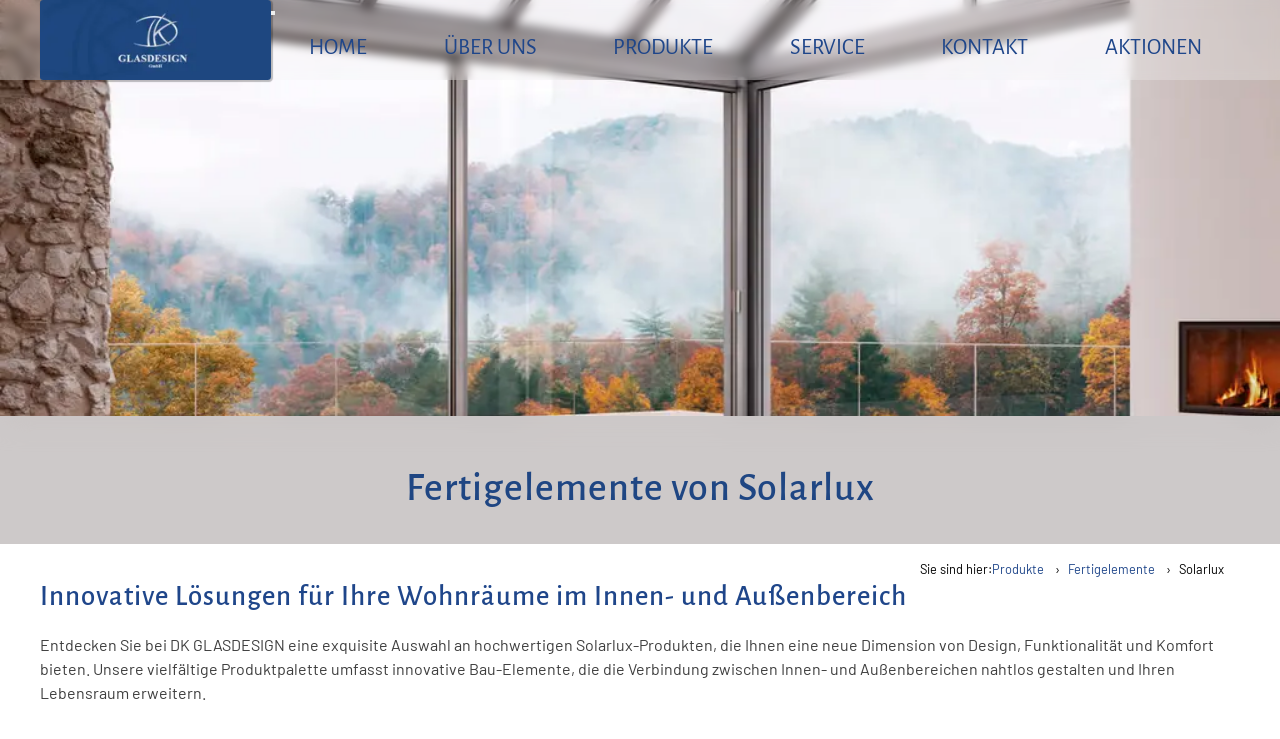

--- FILE ---
content_type: text/html; charset=utf-8
request_url: https://top-glasdesign.de/produkte/fertigelemente/solarlux
body_size: 11148
content:
<!DOCTYPE html>
<html lang="de">
<head>

<meta charset="utf-8">
<!-- 
	Typo3 implementation FSnD Germany

	This website is powered by TYPO3 - inspiring people to share!
	TYPO3 is a free open source Content Management Framework initially created by Kasper Skaarhoj and licensed under GNU/GPL.
	TYPO3 is copyright 1998-2026 of Kasper Skaarhoj. Extensions are copyright of their respective owners.
	Information and contribution at https://typo3.org/
-->


<link rel="icon" href="/typo3conf/ext/fsnd_settings/Resources/Public/theme/dkglas/Icons/favicon.png" type="image/png">

<meta name="generator" content="TYPO3 CMS">
<meta name="description" content="Solarlux Fertigelemente ür stilvolle Wohnraumerweiterungen, Glas-Faltwände, Terrassendächer &amp; Balkonverglasungen bieten nahtlose Verbindung und Komfort DK GLASDESIGN München">
<meta name="viewport" content="width=device-width, user-scalable=yes">
<meta name="keywords" content="Solarlux, Fertigelement, Innenbereich, Außenbereich, Faltwände, Schiebesystem, Wintergärten, Terrassendächer, Balkonverglasung, Terrassenüberdachung, Wintergarten, Glas-Faltwände">
<meta property="og:title" content="Solarlux Fertigelemente: Innovative Gestaltung für Innen- und Außenbereiche">
<meta property="og:description" content="Entdecken Sie hochwertige Solarlux Fertigelemente bei DK GLASDESIGN für stilvolle Wohnraumerweiterungen. Glas-Faltwände, Terrassendächer &amp; Balkonverglasungen bieten nahtlose Verbindung und Komfort.">
<meta name="twitter:card" content="summary">
<meta name="twitter:title" content="Solarlux Fertigelemente: Innovative Gestaltung für Innen- und Außenbereiche">
<meta name="twitter:description" content="Entdecken Sie hochwertige Solarlux Fertigelemente bei DK GLASDESIGN für stilvolle Wohnraumerweiterungen. Glas-Faltwände, Terrassendächer &amp; Balkonverglasungen bieten nahtlose Verbindung und Komfort.">
<meta name="made" content="FSnD Deutschland">
<meta name="revisit-after" content="3 days">
<meta name="identifier-url" content="https:///">
<meta name="abstract" content="Solarlux Fertigelemente ür stilvolle Wohnraumerweiterungen, Glas-Faltwände, Terrassendächer &amp; Balkonverglasungen bieten nahtlose Verbindung und Komfort DK GLASDESIGN München">


<link rel="stylesheet" href="/typo3temp/assets/compressed/merged-53b667480179ca246c23c45ced01b34f-e3bf4841f532e805543b1ae7ea50df1e.css.gz?1747045222" media="all">
<link rel="stylesheet" href="/typo3temp/assets/compressed/merged-d60fcdba934884ea20397805949c6d63-46684e6628f60f77edafd141ba0d2a7f.css.gz?1747045222" media="screen">
<link rel="stylesheet" href="/typo3temp/assets/compressed/merged-265fc7dad976d51ac7ac1a4a1643a9c4-40e6b616f786b31032f5ea03fc6d52ee.css.gz?1753725435" media="screen,print">
<link rel="stylesheet" href="/typo3temp/assets/compressed/merged-3e39c66231f0959ca020ff8a348d288d-cf7d2e2bd80d69d99832554694ac5391.css.gz?1753722906" media="screen and (min-width: 760px)">
<link rel="stylesheet" href="/typo3temp/assets/compressed/merged-0fc91f7e274b2150d13e331af3d169ce-7ff8b608f3d271ed420188f6fc764994.css.gz?1753722906" media="screen and (max-width: 760px)">






<title>Solarlux Fertigelemente: Innovative Gestaltung für Innen- und Außenbereiche</title>
  <script>
<!-- /*********   FSnD statistics    Copyright:  FSnD(Klaus@FSnD.de)   ************/-->
<!-- 
fsnd_statistics = new Image(1,1);
fsnd_single_page = new Image(1,1);
fsnd_statistics.src = "https://statistics.fsnd.de/add_stats.php?id=68&pwd="+"&refer="+escape(document.referrer)+"&scrd="+screen.colorDepth+"&scrw="+screen.width+"&doc_url="+document.URL;
fsnd_single_page.src = "https://statistics.fsnd.de/single_page.php?id=68&pwd=&url="+document.URL;
//-->
</script>
<!-- Matomo -->
<script>
  var _paq = window._paq = window._paq || [];
  /* tracker methods like "setCustomDimension" should be called before "trackPageView" */
  _paq.push(["setDocumentTitle", document.domain + "/" + document.title]);
  _paq.push(["setDomains", ["*.top-glasdesign.de","*.dk-glasdesign-gmbh.de"]]);
  _paq.push(["enableCrossDomainLinking"]);
  _paq.push(["setDoNotTrack", true]);
  _paq.push(["disableCookies"]);
  _paq.push(['trackPageView']);
  _paq.push(['enableLinkTracking']);
  (function() {
    var u="https://piwik.fsnd.info/";
    _paq.push(['setTrackerUrl', u+'matomo.php']);
    _paq.push(['setSiteId', '96']);
    var d=document, g=d.createElement('script'), s=d.getElementsByTagName('script')[0];
    g.async=true; g.src=u+'matomo.js'; s.parentNode.insertBefore(g,s);
  })();
</script>
<!-- End Matomo Code -->
<script type="application/ld+json">{
    "@context": "https://schema.org",
    "@type": "Service",
    "name": "Solarlux Fertigelemente: Innovative Gestaltung für Innen- und Außenbereiche",
    "description": "Solarlux Fertigelemente ür stilvolle Wohnraumerweiterungen, Glas-Faltwände, Terrassendächer & Balkonverglasungen bieten nahtlose Verbindung und Komfort DK GLASDESIGN München",
    "provider": {
        "@type": "Organization",
        "name": "DK Glasdesign GmbH",
        "url": "https://top-glasdesign.de"
    },
    "mainEntityOfPage": {
        "@type": "WebPage",
        "@id": "https://top-glasdesign.de/produkte/fertigelemente/solarlux"
    }
}</script>
    
        <link rel="apple-touch-icon" href="https://top-glasdesign.de/fileadmin/apple-touch.png">
    
    <script type="application/ld+json">
        {
        "@context": "https://schema.org",
        "@type": "LocalBusiness",
        "name": "DK Glasdesign GmbH",
        "url": "https://top-glasdesign.de",
        "logo": "https://top-glasdesign.de/typo3conf/ext/fsnd_settings/Resources/Public/theme/dkglas/Images/logo.svg",
        "image": "https://top-glasdesign.de/fileadmin/dkgd-localbusiness.jpg",
        "address": {
                    "@type": "PostalAddress",
                    "streetAddress": "Ottostraße 10",
                    "postalCode": "85757",
                    "addressLocality": "Karlsfeld",
                    "addressCountry": {
                                       "@type": "Country",
                                       "name": "DE"
                                      }
                    },
        "telephone": "+49-8131-360131-0",
        "sameAs": [
        "https://www.facebook.com/profile.php?id=61555972496158"
        ]
        }
        </script>


<link rel="canonical" href="https://top-glasdesign.de/produkte/fertigelemente/solarlux"/>
</head>
<body id="page" class="stdPage">


    

    <div id="teaserWrapper" class="parallaxWrapper"  data-layout="0">
        <!-- teaser image -->

        


    <div id="teaser" class="teaserEl" data-hasmultiple="0">
        <div class="teaserImage teaserImgimage teaserAlign0 teaserImgLayout0 frame-default"
             id="teaserImg1" data-pageheight="0">
            
                
                    
                    <div class="teaserImg activeImg" id="teaserImg">
                        <div class="teaserImgInnerWrapper">
                            <img fetchPriority="high" srcset="/fileadmin/_processed_/3/8/csm_sl-wintergarten_bfadbe0d82.webp 480w,
                                            /fileadmin/_processed_/3/8/csm_sl-wintergarten_eb09ea5a2a.webp 768w,
                                            /fileadmin/_processed_/3/8/csm_sl-wintergarten_9292211f24.webp 1024w" sizes="(max-width: 480px) 480px, (max-width: 768px) 768px, (max-width: 1024px) 1024px" class="teaserImageEl" title="Solarlux" alt="Solarlux" src="/fileadmin/_processed_/3/8/csm_sl-wintergarten_b2fe41b526.webp" width="1800" height="1039" />
                        </div>
                    </div>
                
            
        </div>
        <div data-type="image" data-headertype="100" data-pos="0" class="teaserTextWrapper content teaserTextWrapperType0">
            <div class="teaserText">
                
                    <header class="teaserHeaderWrapper">
                        <h100 class="teaserHeader content text-">Header Bild Solarlux</h100>
                    </header>
                
                
                
            </div>
        </div>
    </div>




        
    </div>


    <div id="outerWrapper" class="bodyWrapper">
        <!-- page header -->
        <div id="headerWrapper">
    
    <div id="header" class="content">
        <div id="logo">
    <!-- company logo, width: 260 -->
 <a href="/" class="logoLink">

        <img title="Marc Deiner Sonnenschutztechnik GmbH" alt="Marc Deiner Sonnenschutztechnik GmbH" src="/typo3temp/assets/_processed_/e/4/csm_logo_860b570f81.webp" width="260" height="90" />

 </a>
</div>

        <div id="menuOuterWrapper">
            
    <div id="mainMenuWrapper">
        <div class="menuTitle mobileMenuItem">Menü</div>
        <button type="button" href="#" class="toggle-button" id="menuButton" aria-label="Menü aufklappen" title="Menü">
            <span class="bar" id="hamburgerBar1"></span>
            <span class="bar" id="hamburgerBar2"></span>
            <span class="bar" id="hamburgerBar3"></span>
        </button>
        <nav id="main-menu">
            <ul id="mainMenu" class="sf-menu level1 menu">
                

                    <li class='level1 menuItem menuItem5' data-mainmenuitem>
                        
                        <a class="menuItemLink menuLinkLevel1" title="Home" href="/">Home</a>
                        
                        
                    </li>
                

                    <li class='level1 menuItem menuItem6' data-mainmenuitem>
                        <span class="withSub">
                        <a class="menuItemLink menuLinkLevel1" title="Über uns" href="/ueber-uns">Über uns</a>
                        <span class="sub-menu-toggle"><i class="fa-solid fa-caret-right"></i></span></span>
                        
                            <div class='subMenuOuterWrapper subMenu1OuterWrapper hasMediaFile'>
                                <div class="subMenuWrapper">
                                    <h3>DK Glasdesign GmbH</h3>
                                  <div class='subMenuInnerWrapper subMenu1InnerWrapper'>
                                    
                                        
                                            
                                                
                                                <div class="submenuInfoImage submenu1InfoImage" style="background-image:url('/fileadmin/_processed_/7/3/csm_installation2_d3b7dad212.webp');"></div>
                                            
                                        
                                    
                                      
                                      
                                    <ul class="level2 menu" data-submenu>
                                        
                                        

                                            <li class='level2 menuItem menuItem102' data-submenuitem="102">
                                                <span class="withSub">
                                                
                                                        <a class="level2 menuItemLink menuItem102" title="Standorte" href="/ueber-uns/standorte">
                                                            Standorte
                                                        </a>
                                                    

                                                <span class="sub-menu-toggle"><i class="fa-solid fa-caret-right"></i></span></span>
                                                
                                                    
                                                    
                                                            
                                                        
                                                    <ul class="level3 menu" data-subsubmenu="3">
                                                        
                                                            <li class="level3 menuItem" data-subsubmenuitem="103">
                                                                <a class="level2 menuItemLink menuItem103" title="Karlsfeld / Dachau" href="/ueber-uns/standorte/karlsfeld-dachau">
                                                                    Karlsfeld / Dachau
                                                                </a>
                                                            </li>
                                                            
                                                        
                                                            <li class="level3 menuItem" data-subsubmenuitem="104">
                                                                <a class="level2 menuItemLink menuItem104" title="Olching" href="/ueber-uns/standorte/olching">
                                                                    Olching
                                                                </a>
                                                            </li>
                                                            
                                                        
                                                            <li class="level3 menuItem" data-subsubmenuitem="105">
                                                                <a class="level2 menuItemLink menuItem105" title="Bockhorn" href="/ueber-uns/standorte/bockhorn">
                                                                    Bockhorn
                                                                </a>
                                                            </li>
                                                            
                                                        
                                                    </ul>
                                                
                                            </li>
                                        

                                            <li class='level2 menuItem menuItem901' data-submenuitem="901">
                                                
                                                
                                                        <a class="level2 menuItemLink menuItem901" title="Partner" href="/ueber-uns/partner-empfehlungen">
                                                            Partner
                                                        </a>
                                                    

                                                
                                                
                                            </li>
                                        
                                    </ul>
                                  </div>
                            </div>
                            </div>
                        
                    </li>
                

                    <li class='level1 menuItem menuItem7' data-mainmenuitem>
                        <span class="withSub">
                        <a class="menuItemLink menuLinkLevel1" title="Produkte" href="/produkte">Produkte</a>
                        <span class="sub-menu-toggle"><i class="fa-solid fa-caret-right"></i></span></span>
                        
                            <div class='subMenuOuterWrapper subMenu1OuterWrapper hasMediaFile'>
                                <div class="subMenuWrapper">
                                    <h3>Unsere Produktauswahl</h3>
                                  <div class='subMenuInnerWrapper subMenu1InnerWrapper'>
                                    
                                        
                                            
                                                
                                                <div class="submenuInfoImage submenu1InfoImage" style="background-image:url('/fileadmin/_processed_/8/1/csm_pexels-maria-orlova-4906249_08f05be9bc.webp');"></div>
                                            
                                        
                                    
                                      
                                      
                                    <ul class="level2 menu mediumSubMenu" data-submenu>
                                        
                                        

                                            <li class='level2 menuItem menuItem17' data-submenuitem="17">
                                                <span class="withSub">
                                                
                                                        <a class="level2 menuItemLink menuItem17" title="Badezimmer &amp; Innenräume" href="/produkte/badezimmer-innenraeume">
                                                            Badezimmer &amp; Innenräume
                                                        </a>
                                                    

                                                <span class="sub-menu-toggle"><i class="fa-solid fa-caret-right"></i></span></span>
                                                
                                                    
                                                    
                                                            
                                                        
                                                    <ul class="level3 menu mediumSubmenuLevel3" data-subsubmenu="9">
                                                        
                                                            <li class="level3 menuItem" data-subsubmenuitem="25">
                                                                <a class="level2 menuItemLink menuItem25" title="Nischen-, Ecke 90°- &amp; Badewannen-Lösungen" href="/produkte/badezimmer-innenraeume/nischen-ecke-90-badewannen-loesungen">
                                                                    Nischen-, Ecke 90°- <br>& Badewannen-Lösungen
                                                                </a>
                                                            </li>
                                                            
                                                        
                                                            <li class="level3 menuItem" data-subsubmenuitem="26">
                                                                <a class="level2 menuItemLink menuItem26" title="Glastüren / Schiebetüren" href="/produkte/badezimmer-innenraeume/glastueren-/-schiebetueren">
                                                                    Glastüren / Schiebetüren
                                                                </a>
                                                            </li>
                                                            
                                                        
                                                            <li class="level3 menuItem" data-subsubmenuitem="27">
                                                                <a class="level2 menuItemLink menuItem27" title="Trennwände &amp; Glaswände" href="/produkte/badezimmer-innenraeume/trennwaende-glaswaende">
                                                                    Trennwände & Glaswände
                                                                </a>
                                                            </li>
                                                            
                                                        
                                                            <li class="level3 menuItem" data-subsubmenuitem="28">
                                                                <a class="level2 menuItemLink menuItem28" title="Glasgestaltung &amp; Glaswandgestaltungssysteme" href="/produkte/badezimmer-innenraeume/glasgestaltung-glaswandgestaltungssysteme">
                                                                    Glasgestaltung & <br>Glaswandgestaltungssysteme
                                                                </a>
                                                            </li>
                                                            
                                                        
                                                            <li class="level3 menuItem" data-subsubmenuitem="29">
                                                                <a class="level2 menuItemLink menuItem29" title="Küchen" href="/produkte/badezimmer-innenraeume/kuechen">
                                                                    Küchen
                                                                </a>
                                                            </li>
                                                            
                                                        
                                                            <li class="level3 menuItem" data-subsubmenuitem="30">
                                                                <a class="level2 menuItemLink menuItem30" title="Treppenverglasung" href="/produkte/badezimmer-innenraeume/treppenverglasung">
                                                                    Treppenverglasung
                                                                </a>
                                                            </li>
                                                            
                                                        
                                                            <li class="level3 menuItem" data-subsubmenuitem="31">
                                                                <a class="level2 menuItemLink menuItem31" title="Spiegel" href="/produkte/badezimmer-innenraeume/spiegel">
                                                                    Spiegel
                                                                </a>
                                                            </li>
                                                            
                                                        
                                                            <li class="level3 menuItem" data-subsubmenuitem="97">
                                                                <a class="level2 menuItemLink menuItem97" title="Sauna" href="/produkte/badezimmer-innenraeume/sauna">
                                                                    Sauna
                                                                </a>
                                                            </li>
                                                            
                                                        
                                                            <li class="level3 menuItem" data-subsubmenuitem="999">
                                                                <a class="level2 menuItemLink menuItem999" title="FAQ Glaslösungen Badezimmer &amp; Innenräume" href="/faq-glasloesungen-badezimmer-innenraeume">
                                                                    FAQ Glaslösungen Badezimmer & Innenräume
                                                                </a>
                                                            </li>
                                                            
                                                        
                                                    </ul>
                                                
                                            </li>
                                        

                                            <li class='level2 menuItem menuItem108' data-submenuitem="108">
                                                <span class="withSub">
                                                
                                                        <a class="level2 menuItemLink menuItem108" title="Duschen" href="/produkte/duschen">
                                                            Duschen
                                                        </a>
                                                    

                                                <span class="sub-menu-toggle"><i class="fa-solid fa-caret-right"></i></span></span>
                                                
                                                    
                                                    
                                                            
                                                        
                                                    <ul class="level3 menu" data-subsubmenu="4">
                                                        
                                                            <li class="level3 menuItem" data-subsubmenuitem="22">
                                                                <a class="level2 menuItemLink menuItem22" title="Ganzglasduschen" href="/produkte/duschen/ganzglasduschen">
                                                                    Ganzglasduschen
                                                                </a>
                                                            </li>
                                                            
                                                        
                                                            <li class="level3 menuItem" data-subsubmenuitem="23">
                                                                <a class="level2 menuItemLink menuItem23" title="Duschtrennwände" href="/produkte/duschen/duschtrennwaende">
                                                                    Duschtrennwände
                                                                </a>
                                                            </li>
                                                            
                                                        
                                                            <li class="level3 menuItem" data-subsubmenuitem="24">
                                                                <a class="level2 menuItemLink menuItem24" title="Walk-In-Lösungen" href="/produkte/duschen/walk-in-loesungen">
                                                                    Walk-In-Lösungen
                                                                </a>
                                                            </li>
                                                            
                                                        
                                                            <li class="level3 menuItem" data-subsubmenuitem="1000">
                                                                <a class="level2 menuItemLink menuItem1000" title="FAQ Glaslösungen Duschen" href="/faq-glasloesungen-duschen">
                                                                    FAQ Glaslösungen Duschen
                                                                </a>
                                                            </li>
                                                            
                                                        
                                                    </ul>
                                                
                                            </li>
                                        

                                            <li class='level2 menuItem menuItem18' data-submenuitem="18">
                                                <span class="withSub">
                                                
                                                        <a class="level2 menuItemLink menuItem18" title="Außenbereiche &amp; Fassade" href="/produkte/aussenbereiche-fassade">
                                                            Außenbereiche &amp; Fassaden
                                                        </a>
                                                    

                                                <span class="sub-menu-toggle"><i class="fa-solid fa-caret-right"></i></span></span>
                                                
                                                    
                                                    
                                                            
                                                        
                                                    <ul class="level3 menu" data-subsubmenu="8">
                                                        
                                                            <li class="level3 menuItem" data-subsubmenuitem="32">
                                                                <a class="level2 menuItemLink menuItem32" title="Überdachung &amp; Verglasung" href="/produkte/aussenbereiche-fassade/ueberdachung-verglasung">
                                                                    Überdachung & Verglasung
                                                                </a>
                                                            </li>
                                                            
                                                        
                                                            <li class="level3 menuItem" data-subsubmenuitem="33">
                                                                <a class="level2 menuItemLink menuItem33" title="Glasdecken &amp; Glas Spanndecken" href="/produkte/aussenbereiche-fassade/glasdecken-glas-spanndecken">
                                                                    Glasdecken & Glas Spanndecken
                                                                </a>
                                                            </li>
                                                            
                                                        
                                                            <li class="level3 menuItem" data-subsubmenuitem="34">
                                                                <a class="level2 menuItemLink menuItem34" title="Fassadenverglasung &amp; Glasprofil Fassade" href="/produkte/aussenbereiche-fassade/fassadenverglasung-glasprofil-fassade">
                                                                    Fassadenverglasung <br>& Glasprofil Fassade
                                                                </a>
                                                            </li>
                                                            
                                                        
                                                            <li class="level3 menuItem" data-subsubmenuitem="35">
                                                                <a class="level2 menuItemLink menuItem35" title="Portalverglasung &amp; Objektverglasung" href="/produkte/aussenbereiche-fassade/portalverglasung-objektverglasung">
                                                                    Portalverglasung & Objektverglasung
                                                                </a>
                                                            </li>
                                                            
                                                        
                                                            <li class="level3 menuItem" data-subsubmenuitem="36">
                                                                <a class="level2 menuItemLink menuItem36" title="Glasfassaden &amp; Panoramaverglasung" href="/produkte/aussenbereiche-fassade/glasfassaden-panoramaverglasung">
                                                                    Glasfassaden & Panoramaverglasung
                                                                </a>
                                                            </li>
                                                            
                                                        
                                                            <li class="level3 menuItem" data-subsubmenuitem="37">
                                                                <a class="level2 menuItemLink menuItem37" title="Dachverglasung &amp; Fassadenglas" href="/produkte/aussenbereiche-fassade/dachverglasung-fassadenglas">
                                                                    Dachverglasung & Fassadenglas
                                                                </a>
                                                            </li>
                                                            
                                                        
                                                            <li class="level3 menuItem" data-subsubmenuitem="96">
                                                                <a class="level2 menuItemLink menuItem96" title="Solarterrassendächer" href="/produkte/aussenbereiche-fassade/solarterrassendaecher">
                                                                    Solarterrassendächer
                                                                </a>
                                                            </li>
                                                            
                                                        
                                                            <li class="level3 menuItem" data-subsubmenuitem="1001">
                                                                <a class="level2 menuItemLink menuItem1001" title="FAQ Glaslösungen Außenbereiche &amp; Fassaden" href="/faq-glasloesungen-aussenbereiche-fassaden">
                                                                    FAQ Glaslösungen Außenbereiche & Fassaden
                                                                </a>
                                                            </li>
                                                            
                                                        
                                                    </ul>
                                                
                                            </li>
                                        

                                            <li class='level2 menuItem menuItem19' data-submenuitem="19">
                                                <span class="withSub">
                                                
                                                        <a class="level2 menuItemLink menuItem19" title="Sonderverglasung &amp; Technologien" href="/produkte/sonderverglasung-technologien">
                                                            Sonderverglasung &amp; Technologien
                                                        </a>
                                                    

                                                <span class="sub-menu-toggle"><i class="fa-solid fa-caret-right"></i></span></span>
                                                
                                                    
                                                    
                                                            
                                                        
                                                    <ul class="level3 menu" data-subsubmenu="6">
                                                        
                                                            <li class="level3 menuItem" data-subsubmenuitem="38">
                                                                <a class="level2 menuItemLink menuItem38" title="Isolierglas &amp; Sonnenschutzglas" href="/produkte/sonderverglasung-technologien/isolierglas-sonnenschutzglas">
                                                                    Isolierglas & Sonnenschutzglas
                                                                </a>
                                                            </li>
                                                            
                                                        
                                                            <li class="level3 menuItem" data-subsubmenuitem="39">
                                                                <a class="level2 menuItemLink menuItem39" title="Intelligente Verglasung &amp; Scheibenprofile" href="/produkte/sonderverglasung-technologien/intelligente-verglasung-scheibenprofile">
                                                                    Intelligente Verglasung & Scheibenprofile
                                                                </a>
                                                            </li>
                                                            
                                                        
                                                            <li class="level3 menuItem" data-subsubmenuitem="40">
                                                                <a class="level2 menuItemLink menuItem40" title="Glastechnik &amp; Glasbau" href="/produkte/sonderverglasung-technologien/glastechnik-glasbau">
                                                                    Glastechnik & Glasbau
                                                                </a>
                                                            </li>
                                                            
                                                        
                                                            <li class="level3 menuItem" data-subsubmenuitem="41">
                                                                <a class="level2 menuItemLink menuItem41" title="Glaserei &amp; Glasgestaltung" href="/produkte/sonderverglasung-technologien/glaserei-glasgestaltung">
                                                                    Glaserei & Glasgestaltung
                                                                </a>
                                                            </li>
                                                            
                                                        
                                                            <li class="level3 menuItem" data-subsubmenuitem="42">
                                                                <a class="level2 menuItemLink menuItem42" title="SmartMirror" href="/produkte/sonderverglasung-technologien/smartmirror">
                                                                    SmartMirror
                                                                </a>
                                                            </li>
                                                            
                                                        
                                                            <li class="level3 menuItem" data-subsubmenuitem="1002">
                                                                <a class="level2 menuItemLink menuItem1002" title="FAQ Sonderverglasungen &amp; Glastechnologien" href="/faq-sonderverglasungen-glastechnologien">
                                                                    FAQ Sonderverglasungen & Glastechnologien
                                                                </a>
                                                            </li>
                                                            
                                                        
                                                    </ul>
                                                
                                            </li>
                                        

                                            <li class='level2 menuItem menuItem20' data-submenuitem="20">
                                                <span class="withSub">
                                                
                                                        <a class="level2 menuItemLink menuItem20" title="Büro &amp; Gewerbe" href="/produkte/buero-gewerbe">
                                                            Büro &amp; Gewerbe
                                                        </a>
                                                    

                                                <span class="sub-menu-toggle"><i class="fa-solid fa-caret-right"></i></span></span>
                                                
                                                    
                                                    
                                                            
                                                        
                                                    <ul class="level3 menu" data-subsubmenu="6">
                                                        
                                                            <li class="level3 menuItem" data-subsubmenuitem="43">
                                                                <a class="level2 menuItemLink menuItem43" title="Büroverglasung &amp; Trennwände" href="/produkte/buero-gewerbe/bueroverglasung-trennwaende">
                                                                    Büroverglasung & Trennwände
                                                                </a>
                                                            </li>
                                                            
                                                        
                                                            <li class="level3 menuItem" data-subsubmenuitem="44">
                                                                <a class="level2 menuItemLink menuItem44" title="Glas System Trennwände &amp; Glaswandsysteme" href="/produkte/buero-gewerbe/glas-system-trennwaende-glaswandsysteme">
                                                                    Glas System Trennwände <br>& Glaswandsysteme
                                                                </a>
                                                            </li>
                                                            
                                                        
                                                            <li class="level3 menuItem" data-subsubmenuitem="45">
                                                                <a class="level2 menuItemLink menuItem45" title="Architektonische Glassysteme &amp; Moderne Glaswandsysteme" href="/produkte/buero-gewerbe/architektonische-glassysteme-moderne-glaswandsysteme">
                                                                    Architektonische Glassysteme <br>& Moderne Glaswandsysteme
                                                                </a>
                                                            </li>
                                                            
                                                        
                                                            <li class="level3 menuItem" data-subsubmenuitem="46">
                                                                <a class="level2 menuItemLink menuItem46" title="Schaufenster Verglasung &amp; Große Glasflächen" href="/produkte/buero-gewerbe/schaufenster-verglasung-grosse-glasflaechen">
                                                                    Schaufenster Verglasung <br>& Große Glasflächen
                                                                </a>
                                                            </li>
                                                            
                                                        
                                                            <li class="level3 menuItem" data-subsubmenuitem="98">
                                                                <a class="level2 menuItemLink menuItem98" title="Messebau" href="/produkte/buero-gewerbe/messebau">
                                                                    Messebau
                                                                </a>
                                                            </li>
                                                            
                                                        
                                                            <li class="level3 menuItem" data-subsubmenuitem="1003">
                                                                <a class="level2 menuItemLink menuItem1003" title="FAQ Glaslösungen Büro &amp; Gewerbe" href="/faq-glasloesungen-buero-gewerbe">
                                                                    FAQ Glaslösungen Büro & Gewerbe
                                                                </a>
                                                            </li>
                                                            
                                                        
                                                    </ul>
                                                
                                            </li>
                                        

                                            <li class='level2 menuItem menuItem21' data-submenuitem="21">
                                                <span class="withSub">
                                                
                                                        <a class="level2 menuItemLink menuItem21" title="Fertigelemente" href="/produkte/fertigelemente">
                                                            Fertigelemente
                                                        </a>
                                                    

                                                <span class="sub-menu-toggle"><i class="fa-solid fa-caret-right"></i></span></span>
                                                
                                                    
                                                    
                                                            
                                                        
                                                    <ul class="level3 menu" data-subsubmenu="2">
                                                        
                                                            <li class="level3 menuItem" data-subsubmenuitem="47">
                                                                <a class="level2 menuItemLink menuItem47" title="Solarlux" href="/produkte/fertigelemente/solarlux">
                                                                    Solarlux
                                                                </a>
                                                            </li>
                                                            
                                                        
                                                            <li class="level3 menuItem" data-subsubmenuitem="1004">
                                                                <a class="level2 menuItemLink menuItem1004" title="FAQ Glasfertigelemente" href="/faq-glasfertigelemente">
                                                                    FAQ Glasfertigelemente
                                                                </a>
                                                            </li>
                                                            
                                                        
                                                    </ul>
                                                
                                            </li>
                                        

                                            <li class='level2 menuItem menuItem99' data-submenuitem="99">
                                                <span class="withSub">
                                                
                                                        <a class="level2 menuItemLink menuItem99" title="Glasherstellung &amp; Glasarten" href="/produkte/glasherstellung-und-glasarten">
                                                            Glasherstellung &amp; Glasarten
                                                        </a>
                                                    

                                                <span class="sub-menu-toggle"><i class="fa-solid fa-caret-right"></i></span></span>
                                                
                                                    
                                                    
                                                            
                                                        
                                                    <ul class="level3 menu" data-subsubmenu="2">
                                                        
                                                            <li class="level3 menuItem" data-subsubmenuitem="100">
                                                                <a class="level2 menuItemLink menuItem100" title="Solarglas" href="/produkte/glasherstellung-und-glasarten/solarglas">
                                                                    Solarglas
                                                                </a>
                                                            </li>
                                                            
                                                        
                                                            <li class="level3 menuItem" data-subsubmenuitem="101">
                                                                <a class="level2 menuItemLink menuItem101" title="Plexiglas" href="/produkte/glasherstellung-und-glasarten/plexiglas">
                                                                    Plexiglas
                                                                </a>
                                                            </li>
                                                            
                                                        
                                                    </ul>
                                                
                                            </li>
                                        

                                            <li class='level2 menuItem menuItem938' data-submenuitem="938">
                                                <span class="withSub">
                                                
                                                        <a class="level2 menuItemLink menuItem938" title="LED Technik" href="/produkte/led-technik">
                                                            LED Technik
                                                        </a>
                                                    

                                                <span class="sub-menu-toggle"><i class="fa-solid fa-caret-right"></i></span></span>
                                                
                                                    
                                                    
                                                            
                                                        
                                                    <ul class="level3 menu mediumSubmenuLevel3" data-subsubmenu="14">
                                                        
                                                            <li class="level3 menuItem" data-subsubmenuitem="941">
                                                                <a class="level2 menuItemLink menuItem941" title="Studio-LED-Displays" href="/produkte/led-technik/studio-led-displays">
                                                                    Studio-LED-Displays
                                                                </a>
                                                            </li>
                                                            
                                                        
                                                            <li class="level3 menuItem" data-subsubmenuitem="946">
                                                                <a class="level2 menuItemLink menuItem946" title="Digitale Beschilderung" href="/produkte/led-technik/digitale-beschilderung">
                                                                    Digitale Beschilderung
                                                                </a>
                                                            </li>
                                                            
                                                        
                                                            <li class="level3 menuItem" data-subsubmenuitem="947">
                                                                <a class="level2 menuItemLink menuItem947" title="Spezial-LED-Displays" href="/produkte/led-technik/spezial-led-displays">
                                                                    Spezial-LED-Displays
                                                                </a>
                                                            </li>
                                                            
                                                        
                                                            <li class="level3 menuItem" data-subsubmenuitem="952">
                                                                <a class="level2 menuItemLink menuItem952" title="LED-Display-Wand" href="/produkte/led-technik/led-display-wand">
                                                                    LED-Display-Wand
                                                                </a>
                                                            </li>
                                                            
                                                        
                                                            <li class="level3 menuItem" data-subsubmenuitem="953">
                                                                <a class="level2 menuItemLink menuItem953" title="LED-Lösungen" href="/produkte/led-technik/led-loesungen">
                                                                    LED-Lösungen
                                                                </a>
                                                            </li>
                                                            
                                                        
                                                            <li class="level3 menuItem" data-subsubmenuitem="954">
                                                                <a class="level2 menuItemLink menuItem954" title="Innovative Displays" href="/produkte/led-technik/innovative-displays">
                                                                    Innovative Displays
                                                                </a>
                                                            </li>
                                                            
                                                        
                                                            <li class="level3 menuItem" data-subsubmenuitem="961">
                                                                <a class="level2 menuItemLink menuItem961" title="Premium LED-Displays" href="/produkte/led-technik/premium-led-displays">
                                                                    Premium LED-Displays
                                                                </a>
                                                            </li>
                                                            
                                                        
                                                            <li class="level3 menuItem" data-subsubmenuitem="965">
                                                                <a class="level2 menuItemLink menuItem965" title="LED Screens für Ihre Traumfeier" href="/produkte/led-technik/led-screens-fuer-ihre-traumfeier">
                                                                    LED Screens für Ihre Traumfeier
                                                                </a>
                                                            </li>
                                                            
                                                        
                                                            <li class="level3 menuItem" data-subsubmenuitem="966">
                                                                <a class="level2 menuItemLink menuItem966" title="LED-Module" href="/produkte/led-technik/led-module">
                                                                    LED-Module
                                                                </a>
                                                            </li>
                                                            
                                                        
                                                            <li class="level3 menuItem" data-subsubmenuitem="969">
                                                                <a class="level2 menuItemLink menuItem969" title="LED-Technologie für Innenräume" href="/produkte/led-technik/led-technologie-fuer-innenraeume">
                                                                    LED-Technologie für Innenräume
                                                                </a>
                                                            </li>
                                                            
                                                        
                                                            <li class="level3 menuItem" data-subsubmenuitem="971">
                                                                <a class="level2 menuItemLink menuItem971" title="Außenwerbung mit interaktiven Displays" href="/produkte/led-technik/aussenwerbung-mit-interaktiven-displays">
                                                                    Außenwerbung mit interaktiven Displays
                                                                </a>
                                                            </li>
                                                            
                                                        
                                                            <li class="level3 menuItem" data-subsubmenuitem="979">
                                                                <a class="level2 menuItemLink menuItem979" title="modernste LED-Technologie" href="/produkte/led-technik/modernste-led-technologie">
                                                                    modernste LED-Technologie
                                                                </a>
                                                            </li>
                                                            
                                                        
                                                            <li class="level3 menuItem" data-subsubmenuitem="980">
                                                                <a class="level2 menuItemLink menuItem980" title="Transparente LED-Displays" href="/produkte/led-technik/transparente-led-displays">
                                                                    Transparente LED-Displays
                                                                </a>
                                                            </li>
                                                            
                                                        
                                                            <li class="level3 menuItem" data-subsubmenuitem="984">
                                                                <a class="level2 menuItemLink menuItem984" title="Glasdesigns für Ihr Zuhause" href="/produkte/led-technik/glasdesigns-fuer-ihr-zuhause">
                                                                    Glasdesigns für Ihr Zuhause
                                                                </a>
                                                            </li>
                                                            
                                                        
                                                    </ul>
                                                
                                            </li>
                                        

                                            <li class='level2 menuItem menuItem997' data-submenuitem="997">
                                                
                                                
                                                        <a class="level2 menuItemLink menuItem997" title="FAQ Produkte" href="/faq/produkte">
                                                            FAQ Produkte
                                                        </a>
                                                    

                                                
                                                
                                            </li>
                                        
                                    </ul>
                                  </div>
                            </div>
                            </div>
                        
                    </li>
                

                    <li class='level1 menuItem menuItem8' data-mainmenuitem>
                        <span class="withSub">
                        <a class="menuItemLink menuLinkLevel1" title="Service" href="/service">Service</a>
                        <span class="sub-menu-toggle"><i class="fa-solid fa-caret-right"></i></span></span>
                        
                            <div class='subMenuOuterWrapper subMenu1OuterWrapper hasMediaFile'>
                                <div class="subMenuWrapper">
                                    <h3>Professioneller Glas-Service Installation Reparatur  Glastausch</h3>
                                  <div class='subMenuInnerWrapper subMenu1InnerWrapper'>
                                    
                                        
                                            
                                                
                                                <div class="submenuInfoImage submenu1InfoImage" style="background-image:url('/fileadmin/_processed_/c/7/csm_service-glasdesign2_b8e5714523.webp');"></div>
                                            
                                        
                                    
                                      
                                      
                                    <ul class="level2 menu mediumSubMenu" data-submenu>
                                        
                                        

                                            <li class='level2 menuItem menuItem995' data-submenuitem="995">
                                                <span class="withSub">
                                                
                                                        <a class="level2 menuItemLink menuItem995" title="Glasnotdienst" href="/service/glasnotdienst">
                                                            Glasnotdienst
                                                        </a>
                                                    

                                                <span class="sub-menu-toggle"><i class="fa-solid fa-caret-right"></i></span></span>
                                                
                                                    
                                                    
                                                            
                                                        
                                                    <ul class="level3 menu" data-subsubmenu="1">
                                                        
                                                            <li class="level3 menuItem" data-subsubmenuitem="1005">
                                                                <a class="level2 menuItemLink menuItem1005" title="FAQ Glasnotdienst" href="/faq-glasnotdienst">
                                                                    FAQ Glasnotdienst
                                                                </a>
                                                            </li>
                                                            
                                                        
                                                    </ul>
                                                
                                            </li>
                                        

                                            <li class='level2 menuItem menuItem88' data-submenuitem="88">
                                                <span class="withSub">
                                                
                                                        <a class="level2 menuItemLink menuItem88" title="Installation" href="/service/installation">
                                                            Installation
                                                        </a>
                                                    

                                                <span class="sub-menu-toggle"><i class="fa-solid fa-caret-right"></i></span></span>
                                                
                                                    
                                                    
                                                            
                                                        
                                                    <ul class="level3 menu" data-subsubmenu="1">
                                                        
                                                            <li class="level3 menuItem" data-subsubmenuitem="1006">
                                                                <a class="level2 menuItemLink menuItem1006" title="FAQ Glasinstallation" href="/faq-glasinstallation">
                                                                    FAQ Glasinstallation
                                                                </a>
                                                            </li>
                                                            
                                                        
                                                    </ul>
                                                
                                            </li>
                                        

                                            <li class='level2 menuItem menuItem48' data-submenuitem="48">
                                                <span class="withSub">
                                                
                                                        <a class="level2 menuItemLink menuItem48" title="Reparaturen" href="/service/reparaturen">
                                                            Reparaturen
                                                        </a>
                                                    

                                                <span class="sub-menu-toggle"><i class="fa-solid fa-caret-right"></i></span></span>
                                                
                                                    
                                                    
                                                            
                                                        
                                                    <ul class="level3 menu" data-subsubmenu="1">
                                                        
                                                            <li class="level3 menuItem" data-subsubmenuitem="1007">
                                                                <a class="level2 menuItemLink menuItem1007" title="FAQ Glasreparaturen" href="/faq-glasreparaturen">
                                                                    FAQ Glasreparaturen
                                                                </a>
                                                            </li>
                                                            
                                                        
                                                    </ul>
                                                
                                            </li>
                                        

                                            <li class='level2 menuItem menuItem49' data-submenuitem="49">
                                                <span class="withSub">
                                                
                                                        <a class="level2 menuItemLink menuItem49" title="Glastausch" href="/service/glastausch">
                                                            Glastausch
                                                        </a>
                                                    

                                                <span class="sub-menu-toggle"><i class="fa-solid fa-caret-right"></i></span></span>
                                                
                                                    
                                                    
                                                            
                                                        
                                                    <ul class="level3 menu" data-subsubmenu="1">
                                                        
                                                            <li class="level3 menuItem" data-subsubmenuitem="1008">
                                                                <a class="level2 menuItemLink menuItem1008" title="FAQ Glastausch" href="/faq-glastausch">
                                                                    FAQ Glastausch
                                                                </a>
                                                            </li>
                                                            
                                                        
                                                    </ul>
                                                
                                            </li>
                                        

                                            <li class='level2 menuItem menuItem937' data-submenuitem="937">
                                                
                                                
                                                        <a class="level2 menuItemLink menuItem937" title="Architekten" href="/service/architekten-bauplaner">
                                                            Architekten
                                                        </a>
                                                    

                                                
                                                
                                            </li>
                                        

                                            <li class='level2 menuItem menuItem998' data-submenuitem="998">
                                                
                                                
                                                        <a class="level2 menuItemLink menuItem998" title="FAQ Service" href="/faq/service">
                                                            FAQ Service
                                                        </a>
                                                    

                                                
                                                
                                            </li>
                                        

                                            <li class='level2 menuItem menuItem1009' data-submenuitem="1009">
                                                
                                                
                                                        <a class="level2 menuItemLink menuItem1009" title="FAQ Glasveredelung" href="/faq-glasveredelung">
                                                            FAQ Glasveredelung
                                                        </a>
                                                    

                                                
                                                
                                            </li>
                                        

                                            <li class='level2 menuItem menuItem1010' data-submenuitem="1010">
                                                
                                                
                                                        <a class="level2 menuItemLink menuItem1010" title="FAQ Glasdesign" href="/faq-glasdesign">
                                                            FAQ Glasdesign
                                                        </a>
                                                    

                                                
                                                
                                            </li>
                                        
                                    </ul>
                                  </div>
                            </div>
                            </div>
                        
                    </li>
                

                    <li class='level1 menuItem menuItem9' data-mainmenuitem>
                        <span class="withSub">
                        <a class="menuItemLink menuLinkLevel1" title="Kontakt" href="/kontakt">Kontakt</a>
                        <span class="sub-menu-toggle"><i class="fa-solid fa-caret-right"></i></span></span>
                        
                            <div class='subMenuOuterWrapper subMenu1OuterWrapper hasMediaFile'>
                                <div class="subMenuWrapper">
                                    <h3>Nehmen Sie mit uns Kontakt auf</h3>
                                  <div class='subMenuInnerWrapper subMenu1InnerWrapper'>
                                    
                                        
                                            
                                                
                                                <div class="submenuInfoImage submenu1InfoImage" style="background-image:url('/fileadmin/_processed_/d/5/csm_kontakt2_6dc4baa8d9.webp');"></div>
                                            
                                        
                                    
                                      
                                      
                                    <ul class="level2 menu" data-submenu>
                                        
                                        

                                            <li class='level2 menuItem menuItem92' data-submenuitem="92">
                                                
                                                
                                                        <a href="mailto:info@dk-glasdesign-gmbh.de" title="E-Mail" class="level2 menuItem menuItem92">
                                                            E-Mail
                                                        </a>
                                                    

                                                
                                                
                                            </li>
                                        

                                            <li class='level2 menuItem menuItem51' data-submenuitem="51">
                                                
                                                
                                                        <a href="tel:+4981313601310" title="Telefon" class="level2 menuItem menuItem51">
                                                            Telefon
                                                        </a>
                                                    

                                                
                                                
                                            </li>
                                        

                                            <li class='level2 menuItem menuItem50' data-submenuitem="50">
                                                
                                                
                                                        <a class="level2 menuItemLink menuItem50" title="Anfragen" href="/kontakt/anfragen">
                                                            Kontaktformular
                                                        </a>
                                                    

                                                
                                                
                                            </li>
                                        
                                    </ul>
                                  </div>
                            </div>
                            </div>
                        
                    </li>
                

                    <li class='level1 menuItem menuItem10' data-mainmenuitem>
                        <span class="withSub">
                        <a class="menuItemLink menuLinkLevel1" title="Aktionen" href="/aktionen">Aktionen</a>
                        <span class="sub-menu-toggle"><i class="fa-solid fa-caret-right"></i></span></span>
                        
                            <div class='subMenuOuterWrapper subMenu1OuterWrapper hasMediaFile'>
                                <div class="subMenuWrapper">
                                    <h3>Sonderaktionen</h3>
                                  <div class='subMenuInnerWrapper subMenu1InnerWrapper'>
                                    
                                        
                                            
                                                
                                                <div class="submenuInfoImage submenu1InfoImage" style="background-image:url('/fileadmin/_processed_/e/3/csm_aktionen_61dfe3a2f2.webp');"></div>
                                            
                                        
                                    
                                      
                                      
                                    <ul class="level2 menu" data-submenu>
                                        
                                        

                                            <li class='level2 menuItem menuItem52' data-submenuitem="52">
                                                
                                                
                                                        <a class="level2 menuItemLink menuItem52" title="Rabattaktionen" href="/aktionen/rabattaktionen">
                                                            Rabattaktionen
                                                        </a>
                                                    

                                                
                                                
                                            </li>
                                        

                                            <li class='level2 menuItem menuItem53' data-submenuitem="53">
                                                
                                                
                                                        <a class="level2 menuItemLink menuItem53" title="Saisonal" href="/aktionen/saisonal">
                                                            Saisonal
                                                        </a>
                                                    

                                                
                                                
                                            </li>
                                        
                                    </ul>
                                  </div>
                            </div>
                            </div>
                        
                    </li>
                
            </ul>
        </nav>
    </div>



            <div class="langMenu langMenu1" id="langMenu"><a href="" title="view these pages in English"></a></div>
        </div>
    </div>

</div>
        <!-- main content -->
        <main id="mainContent" class=' hasGreyContent'>
            <div class="greyContent" id="greyContent"><div id="greyBG"> </div><section class="contentItem animType0 contentItemheader contentItemLayout0 styledefault contentHeaderType1"><div class="sectionInnerWrapper"><div class="sectionInner content">

<div id="c65"
                          class="frame csc-default csc-frame-default frame-type-header frame-layout-0"><div class="frameInner content" data-layout="0"><!-- FSnD Header/All.html layout: 0--><header class='linkAligncenter type1'><!-- Header/Header.html --><h1 class="ce-headline-center mainHeader mainHeader1">
						  Fertigelemente von Solarlux
					</h1><!-- FSnD Partials Header/Header.html end --></header><!-- FSnD Header/All.html end --><div class="contentBody" id="contentBody65"></div></div></div>


</div></div></section></div>
            <div id="mainContentWrapper">
                
                    <div id="breadCrumbWrapper" class="content">
                        
    
        <nav aria-label="Breadcrumb" id="breadCrumb" itemscope itemtype="https://schema.org/BreadcrumbList">
            <span>Sie sind hier:</span>
            <ol>
                
                    
                
                     
                        <li itemprop="itemListElement" itemscope itemtype="https://schema.org/ListItem">
                            
                                    <a href="/produkte" itemprop="item" title="Unsere Produktauswahl">
                                        <span itemprop="name">Produkte</span>
                                    </a>
                                
                            <meta itemprop="position" content="2" />
                        </li>
                    
                
                     
                        <li itemprop="itemListElement" itemscope itemtype="https://schema.org/ListItem">
                            
                                    <a href="/produkte/fertigelemente" itemprop="item" title="">
                                        <span itemprop="name">Fertigelemente</span>
                                    </a>
                                
                            <meta itemprop="position" content="3" />
                        </li>
                    
                
                     
                        <li itemprop="itemListElement" itemscope itemtype="https://schema.org/ListItem">
                            
                                    <span itemprop="name">Solarlux</span>
                                
                            <meta itemprop="position" content="4" />
                        </li>
                    
                
            </ol>
        </nav>
        <script type="application/ld+json">
            {
                "@context": "https://schema.org",
                "@type": "BreadcrumbList",
                "itemListElement": [
                    
                    
                    
                     
                    
                    {
                        "@type": "ListItem",
                        "position": 2,
                        "name": "Produkte",
                        "item": "https://top-glasdesign.de/produkte"
                    },
                    
                    
                    
                     
                    
                    {
                        "@type": "ListItem",
                        "position": 3,
                        "name": "Fertigelemente",
                        "item": "https://top-glasdesign.de/produkte/fertigelemente"
                    },
                    
                    
                    
                     
                    
                        {
                            "@type": "ListItem",
                            "position": 4,
                        "name": "Solarlux"
                        }
                    
                    
                    
                ]
            }
        </script>
    


                    </div>
                
                <section class="contentItem animType0 contentItemtext contentItemLayout0 styledefault contentHeaderType2"><div class="sectionInnerWrapper"><div class="sectionInner content">

<div id="c67"
                          class="frame csc-default csc-frame-default frame-type-text frame-layout-0"><div class="frameInner content" data-layout="0"><!-- FSnD Header/All.html layout: 0--><header class='linkAlign type2 hasTextBody'><!-- Header/Header.html --><h2 class=" headerItem headerItem2">
						  Innovative Lösungen für Ihre Wohnräume im Innen- und Außenbereich
					</h2><!-- FSnD Partials Header/Header.html end --></header><!-- FSnD Header/All.html end --><div class="contentBody" id="contentBody67"><div class="contentBodyText"><p>Entdecken Sie bei DK GLASDESIGN eine exquisite Auswahl an hochwertigen Solarlux-Produkten, die Ihnen eine neue Dimension von Design, Funktionalität und Komfort bieten. Unsere vielfältige Produktpalette umfasst innovative Bau-Elemente, die die Verbindung zwischen Innen- und Außenbereichen nahtlos gestalten und Ihren Lebensraum erweitern.</p><p>Wir präsentieren Ihnen eine exklusive Kollektion von Glas-Faltwänden, Schiebesystemen, Wintergärten, Terrassendächern und Balkonverglasungen von Solarlux. Diese Produkte definieren den Standard für anspruchsvolles Design und bieten eine einzigartige Verschmelzung von Eleganz und Funktionalität. Dank ihrer hochwertigen Materialien, innovativen Konstruktionen und optimalen Wärmedämmung ermöglichen sie Ihnen, Ihre Wohnräume zu erweitern und dabei den Komfort der natürlichen Umgebung zu genießen.</p><p>Egal ob Sie nach erweiterbaren Wohnbereichen, stilvollen Terrassenüberdachungen oder ganzjährig nutzbaren Balkonlösungen suchen - unsere Expertise und Beratung bieten Ihnen maßgeschneiderte Lösungen, um Ihre individuellen Wohnträume zu verwirklichen. Erfahren Sie mehr über die Vielfalt und Qualität der Solarlux-Produkte und lassen Sie sich von unserem fachkundigen Team für die ideale Gestaltung Ihrer Innen- und Außenräume inspirieren.</p></div></div></div></div>


</div></div></section><section class="contentItem animType0 contentItemshortcut contentItemLayout0 stylegreyContent contentHeaderType100"><div class="sectionInnerWrapper"><div class="sectionInner content">

<div id="c548"
                          class="frame csc-greyContent csc-frame-greyContent frame-type-shortcut frame-layout-0"><div class="frameInner content" data-layout="0"><div class="contentBody" id="contentBody548"><div id="c504"
                          class="frame csc-greyContent csc-frame-greyContent frame-type-text frame-layout-0"><div class="frameInner content" data-layout="0"><!-- FSnD Header/All.html layout: 0--><!-- FSnD Header/All.html end --><div class="contentBody" id="contentBody504"><div class="contentBodyText"><p class="text-center"><a href="tel:+4981313601310" class="secondaryLink" title="Rufen Sie uns an">Rufen Sie uns an</a></p><p>&nbsp;</p><p class="text-center"><a href="/kontakt/anfragen" target="_top" class="primaryLink" title="Schreiben Sie uns über das Kontaktformular">KONTAKT ÜBER KONTAKTFORMULAR</a></p></div></div></div></div></div></div></div>


</div></div></section><section class="contentItem animType0 contentItemmenu_pages contentItemLayout0 styledefault contentHeaderType3"><div class="sectionInnerWrapper"><div class="sectionInner content">

<div id="c71"
                          class="frame csc-default csc-frame-default frame-type-menu_pages frame-layout-0"><div class="frameInner content" data-layout="0"><!-- FSnD Header/All.html layout: 0--><header class='linkAligncenter type3'><!-- Header/Header.html --><h3 class="ce-headline-center headerItem headerItem3">
						  Solarlux Bau-Elemente
					</h3><!-- FSnD Partials Header/Header.html end --></header><!-- FSnD Header/All.html end --><div class="contentBody" id="contentBody71"><ul class="menuPages subPageList" data-pagecount="4"><li><a href="/produkte/fertigelemente/solarlux/glas-faltwaende-schiebesysteme"
        title="Glas Faltwände Schiebesysteme" class="menuItemLink" data-pagelink=""><div class="menuItemInner"><div class="pagesImage"><img title="Glas Faltwände Schiebesysteme" alt="Glas Faltwände Schiebesysteme" loading="lazy" src="/fileadmin/_processed_/3/c/csm_csm_28fe0d0d13700530e5522cf3a421a771_2048x1365_q50_3cd7776900-32_da179333e3.webp" width="320" height="214" /></div><div class="menuItemText"><div class="pagesItemTitle"><h3>Glas Faltwände Schiebesysteme</h3></div><div class="pageInfo"><p>Die Glas-Faltwände von Solarlux sind wegweisend in der nahtlosen Verbindung von Innen- und Außenbereichen. Durch ihre angenehme Transparenz schaffen sie fließende Übergänge zwischen Innenraum...</p></div></div></div></a></li><li><a href="/produkte/fertigelemente/solarlux/wintergaerten"
        title="Wintergärten" class="menuItemLink" data-pagelink=""><div class="menuItemInner"><div class="pagesImage"><img title="Wintergärten" alt="Wintergärten" loading="lazy" src="/fileadmin/_processed_/d/4/csm_csm_b0a60e5483973b397388d1b81ff66d39_2048x1365_q50_e52a34e6d0-21_dde447c518.webp" width="320" height="214" /></div><div class="menuItemText"><div class="pagesItemTitle"><h3>Wintergärten</h3></div><div class="pageInfo"><p>Ein Wintergarten erweitert Ihren Wohnraum auf einzigartige Weise. Dank der Glas-Elemente und der optimalen Wärmedämmung von Wintergärten können Sie die Jahreszeiten hautnah erleben</p>
          ...
                        </div></div></div></a></li><li><a href="/produkte/fertigelemente/solarlux/terrassendaecher"
        title="Terrassendächer" class="menuItemLink" data-pagelink=""><div class="menuItemInner"><div class="pagesImage"><img title="Terrassendächer" alt="Terrassendächer" loading="lazy" src="/fileadmin/_processed_/1/d/csm_csm_d1787617d650db4c0f55be818581ebdf_2048x1365_q50_14c8810745-22_3e31b6319b.webp" width="320" height="214" /></div><div class="menuItemText"><div class="pagesItemTitle"><h3>Terrassendächer</h3></div><div class="pageInfo"><p>Terrassenüberdachungen von Solarlux bieten vielfältige Designs, Farben, Materialien und Ausstattungsmöglichkeiten, die sich optimal in die Architektur Ihres Hauses einfügen. Die Terrassenüber...</p></div></div></div></a></li><li><a href="/produkte/fertigelemente/solarlux/balkonverglasung"
        title="Balkonverglasung" class="menuItemLink" data-pagelink=""><div class="menuItemInner"><div class="pagesImage"><img title="Balkonverglasung" alt="Balkonverglasung" loading="lazy" src="/fileadmin/_processed_/2/e/csm_csm_0610x0370f_4e665c6c74-14_9b8373674b.webp" width="320" height="200" /></div><div class="menuItemText"><div class="pagesItemTitle"><h3>Balkonverglasung</h3></div><div class="pageInfo"><p>Balkon zu einem ganzjährig nutzbaren Raum und genießen Sie ihn in jeder Jahreszeit neu. Individuelle Verglasungslösungen von Solarlux schaffen eine Wohlfühloase</p></div></div></div></a></li></ul></div></div></div>


</div></div></section>
                
                
   
   
    <div id="textAboveFooter">
        <!-- Text Above Footer -->
        

<div id="c8605"
                          class="frame csc-default csc-frame-default frame-type-text frame-layout-0"><div class="frameInner content" data-layout="0"><!-- FSnD Header/All.html layout: 0--><header class='linkAligncenter type3 hasTextBody'><!-- Header/Header.html --><h3 class="ce-headline-center headerItem headerItem3">
						  Meisterhafte Glasgestaltung und innovative Lösungen rund ums Glas
					</h3><!-- FSnD Partials Header/Header.html end --></header><!-- FSnD Header/All.html end --><div class="contentBody" id="contentBody8605"><div class="contentBodyText"><p>Die DK Glasdesign GmbH Glaserei München und München Umgebung steht für meisterhafte Glasgestaltung und innovative Lösungen rund ums Glas. Ob elegante Glasduschen, maßgeschneiderte Spiegel, Glastüren oder individuelle Glasprojekte – hier trifft traditionelles Handwerk auf modernes Design, um einzigartige Ergebnisse zu schaffen.<br>Als erfahrene Glaserei begleitet DK Glasdesign GmbH ihre Kunden von der Idee bis zur perfekten Umsetzung.&nbsp;Infos und Inspirationen finden Sie auf unseren Seiten.</p><p>Mit viel Liebe zum Detail und hochwertigen Materialien verwandelt das Team Räume in lichtdurchflutete Wohlfühloasen.<br>Wir sind für Sie in vielen Städten, Ortsteilen, Landkreise und Gemeinden für Sie tätig, nur um ein paar zu nennen:&nbsp;<br><a href="/m/glaserei/stadt-muenchen" target="_top" title="Glaserei Glasermeister Stadt München">Stadt München</a>, <a href="/m/glaserei/landkreis-muenchen" target="_top" title="Glaserei Glasermeister Landkreis München">Landkreis München</a>, <a href="/sta/glaserei/starnberg" target="_top" title="Glaserei Glasermeister Starnberg">Starnberg</a>, <a href="/toel/glaserei/bad-toelz" target="_top" title="Glaserei Glasermeister  Bad Tölz Wolfratshausen">Bad Tölz</a>, <a href="/ed/glaserei/erding" target="_top" title="Glaserei Glasermeister Erding">Erding</a>, <a href="/fs/glaserei/freising" target="_top" title="Glaserei Glasermeister Freising">Freising</a>, <a href="/ebe/glaserei/ebersberg" target="_top" title="Glaserei Glasermeister Ebersberg">Ebersberg</a>, <a href="/dah/glaserei/dachau" target="_top" title="Glaserei Glasermeister Dachau">Dachau</a>, <a href="/ffb/glaserei/fuerstenfeldbruck" target="_top" title="Glaserei Glasermeister Fürstenfeldbruck">Fürstenfeldbruck</a> und viele weitere.....</p></div></div></div></div>



    </div>


            </div>
        </main>
        
<!-- footer elementes -->
<div id="footerWrapper">
    <div id="footer" class="content">
        <div class="footerAddress singleAddress">
            
        </div>
        <div id="footerComponents">
            <div id="bottomMenu" class="menu" data-topfolderuid="3"><ul id="bottom-menu" class="menu"><li class="level1 menuItem"><a href="/impressum" title="Impressum">Impressum</a></li><li class="level1 menuItem"><a href="/agb" title="AGB">AGB</a></li><li class="level1 menuItem"><a href="/datenschutz" title="Datenschutz">Datenschutz</a></li><li class="level1 menuItem"><a href="/sitemap" title="Sitemap">Sitemap</a></li></ul></div>
            <div id="footerLogo">
                <a href="https://traumgartenoasen.de" title="Mitglied im Traumgartenoasen Bund" target="_blank" rel="noreferrer" data-checked>
                    <img title="Mitglied im Traumgartenoasen Bund" alt="Mitglied im Traumgartenoasen Bund" src="/typo3temp/assets/_processed_/0/7/csm_tgoZertifikat_cbe8bb825b.webp" width="100" height="91" />
                </a>
            </div>
            <div id="copyright">

<div id="c147"
                          class="frame csc-default csc-frame-default frame-type-text frame-layout-0"><div class="frameInner content" data-layout="0"><!-- FSnD Header/All.html layout: 0--><!-- FSnD Header/All.html end --><div class="contentBody" id="contentBody147"><div class="contentBodyText"><p>Copyright&nbsp;© <a href="https://top-glasdesign.de" target="_top" title="DK Glasdesign GmbH">DK Glasdesign</a> 2026, Partner von <a href="https://www.rollladenbau-markisen.de" target="_blank" title="Rollladen Jalousien Markisen MD Sonnenschutz" rel="noreferrer">Rollladen Jalousien Markisen MD Sonnenschutz</a>,</p></div></div></div></div>


</div>
        </div>
    </div>
</div>

    </div>
    <!-- stoerer rechts -->
    
    <!-- page layout: 0
         page level: 4
         page uid: 47
    -->

<script src="/typo3conf/ext/fsnd_settings/Resources/Public/Js/core.js?1753722892" type="module" defer="defer"></script>
<script src="/typo3temp/assets/compressed/merged-c346cbdaca70a82cff659b267ba90a03-f2c4ec182e9572fff15bd335e1da2166.js.gz?1747045222"></script>
<script src="/typo3temp/assets/compressed/script-aa3120da597326da8b56aed99d6ec9a6.js.gz?1753722906" type="module" defer="defer"></script>
<script async="async" src="/typo3temp/assets/js/ba19e614c16923a947df5b199324c770.js?1746884713"></script>


</body>
</html>

--- FILE ---
content_type: text/css; charset=utf-8
request_url: https://top-glasdesign.de/typo3temp/assets/compressed/merged-265fc7dad976d51ac7ac1a4a1643a9c4-40e6b616f786b31032f5ea03fc6d52ee.css.gz?1753725435
body_size: 13441
content:
@charset "utf-8";@font-face{font-family:"Font Awesome 6 Free";font-style:normal;font-weight:900;font-display:block;src:url('../../../typo3conf/ext/fsnd_settings/Resources/Public/fontawesome/webfonts/fa-solid-900.woff2') format("woff2"),url('../../../typo3conf/ext/fsnd_settings/Resources/Public/fontawesome/webfonts/fa-solid-900.ttf') format("truetype")}.fa-solid,.fas{font-weight:900}@font-face{font-family:"Font Awesome 6 Brands";font-style:normal;font-weight:400;font-display:block;src:url('../../../typo3conf/ext/fsnd_settings/Resources/Public/fontawesome/webfonts/fa-brands-400.woff2') format("woff2"),url('../../../typo3conf/ext/fsnd_settings/Resources/Public/fontawesome/webfonts/fa-brands-400.ttf') format("truetype")}:root{--primaryclr:#242c5b;--secondaryclr:#4780c3;--errorclr:#CC2222;--hbblack:#2E2E3E;--hbgrey:#A5ACAF;--hblightGrey:#E3E1E2;--maxMobileMenuWidth:440px;--mobileMenuTransitionTime:0.5s;--bs-primary:#242c5b;--bs-secondary:#4780c3;--bs-dark:#1E1E1E;--bs-transparent:transparent;--bs-light:#E3E1E2;--bg-clr:#F0F0F0;--orange:#e94f2d;--mobileMainMenuBG:#ffffff;--headerBackground:#ffffff;--baseFontSize:16px;--baseFontWeight:500;--defaultFont:'Montserrat',Arial,sans-serif;--defaultColor:#3E3E3E;--headerFont:'Playfair Display',sans-serif;--imgTextRightBG:#242c5b;--imgTextRightColor:#ffffff;--imgTextLeftBG:#E3E1E2;--imgTextLeftColor:#1C1C2C;--contentWidth:1200px;--headerHeight:5rem;--logoWidth:11rem;--stoererFontSize:1rem;--stoererSMIconWidth:2.5em;--mainContentBG:#ffffff;--teaserHeight:calc((100vh - var(--headerHeight)) - 10em);--maxTeaserHeight:unset;--iconListIcon:url('../../../typo3conf/ext/fsnd_settings/Resources/Public/Css/images/head.png');--teaserImgSwitchSpeed:3200ms;}html{scroll-behavior:smooth}html *,html *:after,html *:before{margin:0;padding:0;box-sizing:border-box;}body{font-family:var(--defaultFont);font-size:var(--baseFontSize);scroll-behavior:smooth;}body.htmlarea-content-body{font-size:12px;}#page{padding-top:var(--headerHeight);color:var(--defaultColor);font-weight:var(--baseFontWeight);}#page.parallaxPage{background:transparent;}section,article,nav,header{display:block;}.fa-brands,.fab{font-weight:400}.waconcookiemanagement{bottom:0;right:0;top:auto;left:auto;background-color:rgba(255,255,255,0.3);}#page #CookieBox{position:fixed;top:auto;bottom:0.2em;left:auto;right:0.2em;width:auto;max-width:99vw;max-height:90vh;min-height:0;padding-top:2em;padding-bottom:2em;padding-left:2em;padding-right:2em;background-color:var(--primaryclr);color:#ffffff;text-align:center;border-radius:0;}#page #CookieBox .intro,#page #CookieBox .box-cookie-management{width:40em;max-width:98%;margin-left:auto;margin-right:auto;}#CookieBox .intro p{width:auto;}#CookieBox p,#CookieBox h1,#CookieBox h2,#CookieBox h3{color:inherit;}#CookieBox h1,#CookieBox h2,#CookieBox h3{}#CookieBox h2{font-size:1.4em;}#CookieBox p,#CookieBox a.cookie-btn,#CookieBox a{font-size:0.8rem;}#CookieBox a.cookie-btn{display:inline-block;margin-left:auto;margin-right:auto;background-color:var(--secondaryclr);color:#000000;border-radius:0;white-space:nowrap;}#CookieBox .intro p{background-color:transparent;}a#data-cookie-individual,a#data-cookie-refuse,#CookieBox .cookie-fix .cookieback,#CookieBox .cookie-fix .cookie-refuse{display:block;margin-left:auto;margin-right:auto;padding-top:0.5em;padding-bottom:0.5em;padding-left:2em;padding-right:2em;background-color:transparent;border:1px var(--secondaryclr) solid;border-radius:0;color:#ffffff;white-space:nowrap;}#CookieBox .intro .cookie-legal,#CookieBox .cookie-fix .cookie-legal{margin-top:2em;margin-bottom:1em;color:#ffffff;}#CookieBox .intro .cookie-legal{display:flex;justify-content:space-between;}#CookieBox .intro .cookie-legal a{display:block;margin-right:0;}#CookieBox .intro .cookie-legal a,#CookieBox .cookie-fix .cookie-legal a{color:inherit;}#CookieBox .category{margin-bottom:1em;margin-left:auto;margin-right:auto;background-color:rgba(255,255,255,0.2);}#CookieBox .cookie-fix{padding-top:1em;padding-bottom:1em;}a#data-cookie-individual,a#data-cookie-refuse,#CookieBox .intro .cookie-legal{width:20em;}#outerWrapper{position:relative;top:0;width:100%;overflow:hidden;}table th{text-align:left;}.htmlarea-content-body table{font-size:inherit;}a{color:var(--primaryclr);text-decoration:none;font-weight:var(--baseFontWeight);-webkit-transition:all 1s;-moz-transition:all 1s;transition:all 1s;}a:hover{text-decoration:none;color:#cd3f30;}a img{text-decoration:none;border:none;}a.arrowLink,a.arrowLink:visited{display:block;width:fit-content;padding-right:0;padding-left:2em;margin-top:1.5em;text-decoration:none;text-transform:uppercase;color:inherit;background-repeat:no-repeat;background-position:left center;background-size:1.4em auto;background-image:url('../../../typo3conf/ext/fsnd_settings/Resources/Public/Css/images/arrowLinkArrow-dark.png');}a.moreLink,a.moreLink:visited{display:inline-block;padding-right:1.5em;padding-left:1.5em;padding-top:0.3em;padding-bottom:0.3em;margin-top:-0.3em;margin-left:2.5em;text-decoration:none;text-transform:uppercase;color:white;background-color:var(--primaryclr);border-radius:0.3em;cursor:pointer;}a.moreLink:hover{box-shadow:0.1em 0.1em 0.3em 0.3em rgba(10,30,200,0.2);}p:has(.moreLink){width:fit-content;line-height:1.6rem;}p.text-center:has(.moreLink){margin-left:auto;margin-right:auto;}p.text-right:has(.moreLink){margin-left:auto;}p:has(.arrowLink),p.text-right:has(.moreLink){display:flex;justify-content:flex-end;width:auto;}.frame-type-menu_subpages{padding-top:1em;}.frame-type-menu_subpages ul:not(.menuPages){display:flex;gap:2.2em;flex-wrap:wrap;width:fit-content;padding-left:0;margin-left:auto;margin-right:auto;text-align:center;list-style:none;}.frame-type-menu_subpages:has(header) ul:not(.menuPages){padding-top:2.5rem;}.frame-type-menu_subpages ul:not(.menuPages) > li{flex-basis:135px;flex-grow:1;flex-shrink:1;}.frame-type-menu_subpages ul:not(.menuPages) > li a,.frame-type-menu_subpages ul:not(.menuPages) > li a:visited{padding-right:1.8em;padding-left:1.8em;padding-top:0.5em;padding-bottom:0.5em;text-decoration:none;text-transform:uppercase;color:white;background-color:var(--primaryclr);border-radius:0.3em;white-space:nowrap;cursor:pointer;}.frame-type-menu_subpages ul:not(.menuPages) > li a:hover{box-shadow:0.1em 0.1em 0.3em 0.3em rgba(10,30,200,0.2);}h1,h2,h3{color:var(--primaryclr);font-family:var(--headerFont);letter-spacing:1px;}.frame-type-textpic h4{padding-bottom:0.5em;font-size:1.05em;font-style:italic;font-weight:600;}h1{margin-bottom:1.2rem;}h1.ce-headline-center,h2.ce-headline-center{text-wrap:balance;}section.animType2 .sectionInnerWrapper{transform:translate(120vw,0);opacity:0.1;transition:all 1s ease-in-out;}section.animType2.visible .sectionInnerWrapper{transform:translate(0,0);opacity:1;}section.animType3 .sectionInnerWrapper{transform:translate(-120vw,0);opacity:0.1;transition:all 1s ease-in-out;}section.animType3.visible .sectionInnerWrapper{transform:translate(0,0);opacity:1;}section.animType1:not(.multicolumn){transform:scale(0.5);opacity:0.1;transition:all 1s ease-in-out;}section.animType1.visible{transform:scale(1);opacity:1;}#mainContent section.animType1.contentItemmenu_subpages,#mainContent section.animType1.contentItemtextpic,#mainContent section.animType1.contentItemimage{transform:scale(1);opacity:1;}section.animType1.contentItemmenu_subpages .menu li,section.animType1.contentItemtextpic:not(.multicolumn) .image,section.animType1.contentItemimage .image,section.animType1.multicolumn section{transform:scale(0.5);opacity:0.1;transition:all 1s ease-in-out;}section.animType1.contentItemmenu_subpages.visible .menu li,section.animType1.contentItemtextpic.visible .image,section.animType1.contentItemimage.visible .image,section.animType1.multicolumn section .image,section.animType1.multicolumn section.visible{transform:scale(1);opacity:1;}section.contentItem h1.csc-firstHeader{padding-top:3.5rem;padding-bottom:0.9rem;}section:first-child .threeColsItem header,section:first-child .fourColsItem header,section:first-child .twoColsItem header{padding-top:0 !important;padding-bottom:revert;}section:first-child .twoColsItem header{padding-top:0.5em;}h2{margin-bottom:1rem;}.contentItemheader h2{margin-bottom:0px;}h1,h2{font-size:2.5em;}h3{font-size:1.45em;font-weight:500;margin-bottom:1px;padding-top:0.7em;}#mainContent .fsndRespImageItemTitle h1,#mainContent .fsndRespImageItemTitle h2{text-transform:none;white-space:nowrap;}p,ul,ol{padding-top:3px;padding-bottom:5px;line-height:1.5;}ul,ol{margin-left:12px;padding-left:5px;}ul{list-style:square;}ul ul{list-style:disc;}ul.menu,ul.csc-uploads{margin:0;padding:0;list-style:none;line-height:normal;}.ce-textpic.ce-intext.ce-nowrap .ce-gallery:first-child{margin-top:1.5em;}.ce-intext.ce-left .ce-gallery{margin-right:1em;}.ce-intext.ce-right .ce-gallery{margin-left:1em;}video{max-width:100%;height:auto;}.twoCols,.threeCols,.fourCols{display:flex;justify-content:space-between;align-items:flex-start;gap:1.5rem;flex-wrap:wrap;padding-top:1rem;padding-bottom:3rem;}.twoCols > *{flex-grow:1;flex-basis:calc(2*(var(--contentWidth)/9) + 10%);overflow:hidden;}.fourCols > *{flex-grow:1;}.fourColsItem .frame-type-textpic .ce-above img{max-height:6rem;width:auto;margin-bottom:1rem;}#headerWrapper,#contentWrapper,#teaserWrapper,#footerWrapper,section.contentItem{width:100%;}#outerWrapper,#footerWrapper{max-width:100vw;height:auto;overflow:hidden;}.greyContent,.csc-frame-greyContent{background-color:var(--hblightGrey);color:black;}#greyContent{min-height:11em;}section.stylegreyContent{padding-top:2.5em;padding-bottom:0.5em;}#greyContent section:last-child,#mainContent section:last-child{padding-bottom:2em;}#mainContent .twoCols section:last-child,#mainContent .threeCols section:last-child,#mainContent .fourCols section:last-child{padding-bottom:0;}#mainContent{min-height:50vh;background-color:var(--mainContentBG);z-index:1;}.noTeaser #mainContent{margin-top:50px;}.content{position:relative;width:var(--contentWidth);max-width:96vw;margin-left:auto;margin-right:auto;}.content .content{width:auto;}.contentItemLayout3 .content{width:auto;max-width:100vw;}.frame-type-news_newsdetail > .content{width:auto;max-width:100vw;}.frame-layout-5 .content{width:calc(var(--contentWidth)/3 + 4em);padding-left:2em;}.frame:not(.frame-type-news_newsdetail) .content .content{position:revert;width:auto;}.moreInfoLink{float:right;cursor:pointer;}.teaserImageSlogan .moreInfoLink{margin-top:0.5em;margin-bottom:-0.5em;}.moreInfoLink::after,.clear{content:"";clear:both;display:table;height:0;width:0;}.btn{padding-left:1em;padding-right:1em;padding-top:0.5em;padding-bottom:0.5em;border:1px solid var(--secondaryclr);border-radius:5px;color:#ffffff;background-color:var(--primaryclr);transition:all 0.5s ease-in-out;}.ce-bodytext a.btn,.contentBodyText a.btn{display:inline-block;margin-right:1em;margin-top:0.3em;margin-bottom:0.6em;border-color:var(--secondaryclr);background-color:var(--primaryclr);color:#ffffff;white-space:nowrap;}a.btn:hover{border-color:var(--secondaryclr);background-color:var(--bg-clr);color:var(--hbblack) !important;}.ce-bodytext a.btn:hover{border-color:var(--secondaryclr);background-color:var(--bg-clr);}.plainPage section.contentItem div.sectionInnerWrapper{max-width:100%;}section.contentItem.contentItemLayout1 div.sectionInnerWrapper,section.contentItem.contentItemLayout2 div.sectionInnerWrapper{width:100%;max-width:100%;}.contentItemLayout4 .contentBody{height:auto;max-height:0;margin:0;padding-top:0;padding-bottom:0;padding-left:1em;padding-right:1em;background-color:#F4F4F4;border-radius:0.5em;overflow:hidden;transition:max-height 1s ease-in-out,padding-top 1s ease-in-out,padding-bottom 1s ease-in-out,margin-bottom 1s ease-in-out;}.contentItemLayout4 .opened .contentBody{max-height:50vh;padding-top:1em;padding-bottom:1em;margin-top:0.5em;margin-bottom:1em;}.contentItemLayout4 header{padding-left:2em;cursor:pointer;}.contentItemLayout4 header:before{content:"\f175";position:absolute;left:0.3em;top:0.5em;font-family:"Font Awesome 6 Free";transform:rotate(-90deg);transition:all 1s ease-in-out;}.contentItemLayout4 .opened header:before{transform:rotate(0deg);}#headerWrapper{position:fixed;top:0;left:0;background-color:var(--headerBackground);z-index:4;}.tempHomepage #headerWrapper{background-color:transparent;}#topBarWrapper{position:fixed;display:none;width:100%;background:#efedf1;}#topBar{padding-top:10px;padding-bottom:5px;text-align:right;}#topBar div#topMenu{display:inline-block;padding-right:10px;}#topBar div#topMenu::after{position:absolute;top:0px;right:0px;display:inline-block;content:"/";color:#C0C0C0;}#top-menu li.level1{display:inline-block;padding-left:10px;padding-right:15px;text-transform:uppercase;}#top-menu a{color:#606062;}div#search,#topBar div.csc-frame-default{display:inline-block;width:225px;margin-left:4px;}#search input.searchItem{width:100%;padding-top:5px;border-left:none;border-right:none;border-top:none;border-bottom:2px #005098 solid;padding:2px 4px;background:transparent;}#search input[type="submit"]{background-color:transparent !important;}#search input.searchButton{position:absolute;z-index:10;top:3px;right:3px;border:none;background-color:transparent !important;background:url('../../../typo3conf/ext/fsnd_settings/Resources/Public/Css/images/lupe.png');width:14px;height:15px;cursor:pointer;}#teaserWrapper{position:sticky;top:var(--headerHeight);max-width:2000px;margin-left:auto;margin-right:auto;margin-bottom:-1em;z-index:-1;}#teaser,.teaserImg,.teaserImage,.teaserImgInnerWrapper{height:var(--teaserHeight);max-height:var(--maxTeaserHeight);}.teaserImageEl{min-height:100%;min-width:100%;height:auto;width:auto;object-fit:cover;}#wave{position:absolute;height:8em;width:100%;left:0;bottom:0;margin-bottom:0.5em;background-image:url('../../../typo3conf/ext/fsnd_settings/Resources/Public/Css/images/wavebg.png');background-size:100% 100%;background-repeat:no-repeat;background-position:left bottom;transform:translate(0,15%);opacity:0.99;}.blueWave #wave{background-image:url('../../../typo3conf/ext/fsnd_settings/Resources/Public/Css/images/wavebg-blue.png');}.parallaxPage #teaserWrapper{display:none;}#header{display:flex;justify-content:flex-end;align-items:center;height:var(--headerHeight);z-index:5;}#logo{display:flex;align-items:center;position:absolute;left:0px;top:0;height:100%;width:var(--logoWidth);transition:all 0.8s ease-in-out;transition-delay:0.8s;}#logo:hover{}#logo a.logoLink{display:block;}#logo img{width:100%;height:auto;object-fit:cover;border-bottom-left-radius:5px;border-bottom-right-radius:5px;box-shadow:1px 1px 1px 1px rgba(0,0,0,0.25);-webkit-transition:all 0.8s ease-in-out;transition:all 0.8s ease-in-out;transition-delay:0.8s;}#logo:hover img{border-radius:5px;box-shadow:1px 1px 1px 1px rgba(0,0,0,0.4);}#logo:hover{z-index:101;}#menuOuterWrapper{display:flex;justify-content:space-between;align-items:center;width:calc(var(--contentWidth) - var(--logoWidth) - 0.5em);max-width:calc(98vw - var(--logoWidth) - 0.5em);}@media screen and (min-width:1600px){#stoererRechts{--stoererFontSize:3rem;--stoererSMIconWidth:4em;}}@media screen and (min-width:1400px){#stoererRechts{--stoererFontSize:2.4rem;}}@media screen and (min-width:1200px){#stoererRechts{--stoererFontSize:2.2rem;--stoererSMIconWidth:3.5em;}}@media screen and (min-width:1000px){#stoererRechts{--stoererFontSize:1.6rem;}}@media screen and (min-width:900px){#stoererRechts{--stoererFontSize:1.2rem;}}div#stoererRechts{display:flex;align-items:flex-end;flex-flow:column;gap:0.4em;position:fixed;right:1px;top:calc(var(--headerHeight) + 2.5em);text-align:right;overflow:hidden;-webkit-transform:translateZ(0);-webkit-overflow-scrolling:touch;z-index:3;}#stoererItem1{display:flex;flex-direction:column;gap:0.3em;margin-bottom:1px;font-size:var(--stoererFontSize);box-shadow:-2px 2px 2px 3px rgba(0,0,0,0.25);}#stoererRechts div.stoererItem{text-align:left;}#stoererRechts .stoererItem a.stoererLink{display:inline-block;padding-left:12px;padding-right:8px;padding-top:12px;padding-bottom:10px;}#stoererItem1 a.stoererLink:nth-child(2){}.stoererSMImg{width:var(--stoererSMIconWidth);height:auto;}#stoererItem2{margin-top:1.7em;}#stoererItem3 .stoererSMImg{width:calc(var(--stoererSMIconWidth) * 0.8);margin-right:calc(var(--stoererSMIconWidth) * 0.1);}.frame-dBlueBG,.btn-primary,.btn-primary:active,.btn-primary:focus,.btn-primary:hover{background-color:var(--primaryclr);color:#FFF;}.frame-lBlueBG{background-color:var(--secondaryclr);color:#ffffff;}.frame-dBlueBG.frame-layout-6,.frame-lBlueBG.frame-layout-6{background-color:inherit;color:inherit;}.frame-layout-3 .contentBodyText,.frame-layout-3 .ce-bodytext{columns:2;column-gap:2em;padding-top:1em;}.btn-primary,.btn-primary:active,.btn-primary:focus{border-color:var(--primaryclr);}.frame-dBlueBG header *,.frame-lBlueBG header *,.frame-dBlueBG .headerItem,.frame-dBlueBG .subHeader,.frame-dBlueBG a,#dealerSearchHeader .frame-dBlueBG .mainHeader{color:inherit;}#teaser{position:relative;}#teaser div.teaserImg{position:absolute;min-width:100%;}.teaserImgInnerWrapper{display:flex;justify-content:center;align-items:center;width:100%;height:100%;overflow-y:hidden;}#teaser[data-hasmultiple] .teaserImg{transition:opacity 1s ease-in-out;}#teaser[hasmultiple="0"] .teaserImg{opacity:0;}#teaser[hasmultiple="0"] #teaserImage1{opacity:1;}#teaser[data-hasmultiple] .teaserImageEl{opacity:0;transition:opacity var(--teaserImgSwitchSpeed) ease-in-out;}#teaser[data-hasmultiple] .activeImg .teaserImageEl{opacity:1;}#teaserImg1.teaserImgimage{display:block;}#teaser .teaserImg img.teaserImage{width:auto;height:auto;min-width:100%;object-fit:cover;}#teaser .teaserImgLayout4 img.teaserImage{display:block;width:75%;height:auto;margin-left:auto;margin-right:auto;}#teaser div.tx-fsnd-videolist{position:relative;}#teaser .frame-dBlueBG div.tx-fsnd-videolist{background:#FFF;border-bottom:3px solid #FFF;}#teaser div.teaserImageSlogan,#teaser div.videoInfoTextWrapper{display:flex;position:absolute;left:50%;top:20%;-ms-transform:translate(-50%,0%);-webkit-transform:translate(-50%,0%);-moz-transform:translate(-50%,0%);transform:translate(-50%,0%);}.teaserTextWrapper{display:flex;justify-content:center;position:absolute;top:25%;left:50%;max-width:calc(100vw - 4em);transform:translate(-50%,-50%);}.teaserTextWrapper[data-typeimage][data-headertype100]{display:none;}.teaserSubHeader{text-align:center;font-weight:600;}.teaserHeader{font-size:1.5em;word-break:break-word;}.teaserHeader:first-line{font-size:2.5rem;}.teaserTextWrapperType1{justify-content:flex-end;}.teaserTextWrapperType2{justify-content:flex-start;}.teaserTextWrapperType8{top:auto;bottom:10%;}.teaserTextWrapperType9{top:auto;bottom:10%;justify-content:flex-end;}.teaserTextWrapperType10{top:auto;bottom:10%;justify-content:flex-start;}.teaserTextWrapperType17{top:50%;justify-content:flex-end;}.teaserTextWrapperType18{top:50%;justify-content:flex-start;}.teaserText{width:fit-content;max-width:620px;padding:1em 1.5em;border-radius:0.5em;background-color:rgba(255,255,255,0.8);}.teaserText .content{margin-left:0;margin-right:0;}.teaserText > *{width:fit-content;}#teaser div.videoInfoText{background:rgba(181,35,40,0.5);transition:background 1s linear;}#teaser div.videoInfoText:hover{background:transparent;}#mainMenuWrapper{width:100%;flex-shrink:1;z-index:10;}#langMenu{margin-left:auto;flex-grow:1;}.mobileMenuItem{display:none;}div#centreAreaWrapper{}#contentWrapper{max-width:2000px;margin-left:auto;margin-right:auto;z-index:2;}.parallaxPage #contentWrapper{top:110px;}.noHeader #mainContent section.contentItem .csc-header-n1 .csc-firstHeader{padding-top:1.5em;}div#centreArea{padding-top:15px;}#centreArea section.contentItemLayout3{width:22.8%;margin-right:1%;}#centreArea section.contentItem.style1{padding-top:1.5em;padding-bottom:0px;background:#eeecf0;}#centreArea section.contentItem div.sectionInnerWrapper{padding-top:1.5em;padding-bottom:1.5em;}#centreArea section.contentItemhtml div.sectionInnerWrapper{padding-top:0px;padding-bottom:0px;}#centreArea section.contentItemimage div.sectionInnerWrapper{padding-bottom:0;}#centreArea section.contentHeaderType100 div.sectionInnerWrapper{padding-top:0;}#centreArea section.contentItemLayout1 div.sectionInnerWrapper,#centreArea section.contentItemLayout2 div.sectionInnerWrapper,#centreArea section.contentItemLayout6 div.sectionInnerWrapper{padding-top:0;padding-bottom:0;margin-top:0;}div.popupWindow{position:fixed;width:1024px;max-width:95vw;max-height:90vh;top:5vh;right:0;left:0;margin-right:auto;margin-left:auto;border:1px #444 solid;box-shadow:1px 1px 2px 1px #666;z-index:1000;}.popupWindow div.popupWindowInner{max-width:100%;max-height:90vh;overflow-y:auto;overflow-x:hidden;}div.popupClose{position:absolute;right:-8px;top:-8px;padding-top:4px;padding-bottom:4px;padding-left:8px;padding-right:8px;color:#000;text-align:center;background-color:#FFF;border-radius:12px;border:1px #000 solid;cursor:pointer;z-index:1001;}.contentItemLayout6 .sectionInnerWrapper h5{margin-top:-20px;margin-bottom:10px;}#centreArea section.contentItem div.sectionInner{margin-bottom:15px;}#centreArea section.contentItemhtml div.sectionInner{margin-bottom:0px;}#centreArea section.contentItemimage div.sectionInner{margin-bottom:0px;}#centreArea section.contentItemLayout2 div.sectionInner{margin-bottom:0px;}#centreArea section.style5{}#centreArea section.style5 div.sectionInnerWrapper{padding-top:0px;}#centreArea section.style5 div.sectionInner{padding-top:20px;padding-bottom:20px;padding-left:30px;padding-right:20px;background:#C2C2CE;}.fsndElMgrAccordionElements header{margin-bottom:15px;cursor:pointer;}.frame-dBlueBG .fsndElMgrAccordionElements header{border-bottom:2px #FFF dotted;padding-left:32px;background-repeat:no-repeat;background-position:left 3px;background-size:auto 22px;}.framedBlueBG .fsndElMgrAccordionElements header h2,.frame-dBlueBG .fsndElMgrAccordionElements header h3{margin-bottom:8px;}.frame-dBlueBG .fsndElMgrAccordionElements div.contentBody{padding-left:25px;padding-right:25px;padding-top:25px;padding-bottom:25px;margin-bottom:25px;background:#FFF;color:var(--hbgrey);-webkit-transition:all 1s cubic-bezier(0.64,0.57,0.67,1.53);transition:all 1.5s cubic-bezier(0.64,0.57,0.67,1.53);}.frame-dBlueBG .fsndElMgrAccordionElements .closedAccordionItem div.contentBody{height:0px;padding-top:0px;padding-bottom:0px;margin-bottom:0px;overflow:hidden;}.frame-dBlueBG .fsndElMgrAccordionElements .contentBody h3{padding-left:26px;background-repeat:no-repeat;background-position:left 3px;background-size:auto 16px;}.imageTextGroup{display:grid;grid-template-columns:repeat(auto-fit,minmax(300px,1fr));}.imageTextGroup.imageTextGroupright{}.imageTextTextItem{display:flex;justify-content:flex-end;align-items:center;background-color:var(--imgTextLeftBG);color:var(--imgTextLeftColor);z-index:2;}.imageTextGroupright .imageTextTextItem{background-color:var(--imgTextRightBG);color:var(--imgTextRightColor);}.frame-dBlueBG .imageTextTextItem{background-color:var(--primaryclr);color:#ffffff;}.frame-lBlueBG .imageTextTextItem{background-color:var(--secondaryclr);color:#ffffff;}.imageTextGroupright .imageTextTextItem{}.imageTextHalfGroup{max-height:45vh;overflow:hidden;}.imageTextImageItem{z-index:1;}.imageTextTextItem h2,.imageTextTextItem h3{color:inherit;}.imageTextImageItem .mediaItem{display:flex;justify-content:center;align-items:center;height:100%;}.imageTextTextContent a,.imageTextTextContent a:visited{color:inherit;}.imageTextGroupright .imageTextImageItem{grid-row:1;}.imageTextTextContent{flex-grow:1;max-width:calc(var(--contentWidth)/2 - 2.5em);max-height:100%;padding-top:1em;padding-bottom:1em;overflow-y:auto;}.imageTextGroupright .imageTextTextContent{padding-left:2.5em;padding-right:1em;}.imageTextGroupleft .imageTextTextContent{padding-right:2.5em;padding-left:1em;}.imageTextGroupright .imageTextTextContent{margin-right:auto;}.imageTextImageItem img{width:auto;height:auto;min-width:100%;min-height:100%;max-height:60vh;object-fit:cover;}.imageTextTextContent header{margin-bottom:0.3em;}.imageTextTextContent .subHeader2{margin-top:-0.5em;font-size:0.9em;line-height:1.3;}#centreArea .csc-frame-rulerBefore div.csc-textpic-text{padding-top:25px;}#centreArea .csc-frame-rulerBefore ul,#centreArea .csc-frame-rulerBefore ol{padding-left:25px;margin-left:25px;}#centreArea .csc-frame-rulerBefore p,#centreArea .csc-frame-rulerBefore ul li,#centreArea .csc-frame-rulerBefore ol li{margin-bottom:15px;}.csc-frame-rulerBefore div.csc-textpic-intext-left .csc-textpic-imagewrap,.csc-frame-rulerBefore div.csc-textpic-intext-left-nowrap .csc-textpic-imagewrap{margin-right:45px;}.csc-frame-rulerBefore div.csc-textpic .csc-textpic-imagewrap .csc-textpic-image{margin-bottom:0px;}#centreArea .csc-frame-rulerBefore div.csc-header{margin-bottom:20px;}#centreArea div.csc-frame-ruler-after,#centreArea .contentItemuploads div.csc-frame-rulerAfter ul.csc-uploads,#centreArea div.csc-frame-indent{-webkit-column-count:2;-moz-column-count:2;column-count:2;-webkit-column-gap:25px;-moz-column-gap:25px;column-gap:25px;}#centreArea .csc-frame-indent p{break-inside:avoid;}#centreArea .contentItemuploads div.csc-frame-rulerAfter,#centreArea .csc-frame-indent div.csc-header{-webkit-column-count:1;-moz-column-count:1;column-count:1;}#centreArea .csc-frame-indent-right{display:block;width:22%;float:left;margin-right:1.5%;vertical-align:top;}#centreArea .csc-frame-default{float:none;clear:both;}ul.blueList,ul.boxList{margin-left:0;padding-left:0;list-style:none;}.blueList li{padding-left:2.2em;list-style:none;background-position:left 0.4em;background-size:auto 0.8em;background-repeat:no-repeat;}ul.iconList{list-style:none;margin-left:0;}.iconList li{padding-left:1.5em;margin-bottom:0.2em;background-image:var(--iconListIcon);background-size:1em auto;background-repeat:no-repeat;background-position:left 0.25em;}ul.ce-uploads{text-align:center;}.ce-uploads li.fileDownloaditem{display:inline-block;max-width:150px;margin-left:12px;margin-right:12px;}.fileDownloaditem div.ce-uploads-description{display:none;}.fileDownloaditem div.fileDownloadImage{max-height:170px;text-align:center;overflow:hidden;}.fileDownloaditem a.fileDownloadImageLink{display:block;margin-left:auto;margin-right:auto;}.fileDownloaditem a .ce-uploads-description{padding-top:5px;padding-bottom:5px;padding-left:8px;padding-right:8px;color:var(--hbgrey);}.fileDownloaditem img.fileDownloadPreviewImage{float:none;padding-right:0px;text-align:center;}.fileDownloaditem span.ce-uploads-filesize{display:block;margin-top:5px;margin-bottom:5px;text-align:center;}.fileDownloaditem div.fileDownloadAfter{height:25px;width:100%;background-position:center top;background-repeat:no-repeat;background-size:auto 100%;}#footerWrapper{position:relative;background-color:var(--primaryclr);color:#FFF;font-size:0.8em;border-top:3px var(--secondaryclr) ridge;z-index:300;}#footer{display:flex;justify-content:space-between;align-items:flex-start;gap:2.5em;height:auto;padding-bottom:2em;padding-top:2em;}.footerAddressHeader{padding-bottom:0.2em;font-weight:700;}.groupContactItems a.contactDetailLink{transition:all 1s;-webkit-transition:all 1s;-moz-transition:all 1s;-ms-transition:all 1s;}#bottom-menu{display:flex;justify-content:space-between;align-items:center;gap:2em;}#footer a{color:inherit;}#footer a:hover{text-decoration:underline;}#copyright{padding-top:0.3em;}#copyright,#copyright .content{width:fit-content;padding-bottom:0;}#copyright p{white-space:nowrap;flex-shrink:1;}#footerComponents{display:flex;justify-content:space-between;align-items:center;flex-flow:row;flex-wrap:wrap;gap:1em;width:100%;}.csc-uploads li.csc-uploads-element-pdf{}.ce-gallery img{max-width:100%;height:auto;}.csc-uploads .csc-uploads-element a,ul.csc-uploads span.csc-uploads-fileName{color:#b13a29;text-decoration:none;}.fsndElMgrGroup .groupTeaserImages .groupTeaserImageItem div.groupTeaserImageOverlay{background:rgb(177,58,41);background:rgba(177,58,41,0.75);color:#FFF;}.fsndElMgrGroup .groupTextItems div.groupTextItem{border-top:2px #b13a29 solid;background:#dfe0e1;}#tx-indexedsearch fieldset,.tx-indexedsearch-searchbox fieldset{border:none;}table input.tx-indexedsearch-searchbox-button,.tx-indexedsearch-searchbox legend,#isBrowseBoxTop{display:none;}.tx-indexedsearch-browsebox ul.tx-indexedsearch-browsebox{margin-top:25px;margin-left:0px;padding-left:0px;}.tx-indexedsearch-browsebox .tx-indexedsearch-browsebox li{display:inline-block;margin-right:15px;list-style:none;}div.tx-indexedsearch-browsebox{min-height:28px;}div.tx-indexedsearch-searchbox div.tx-indexedsearch-form,div.tx-indexedsearch-searchbox div.tx-indexedsearch-search-submit{display:block;position:relative;float:left;width:auto;max-width:50%;}div.tx-indexedsearch-searchbox p{clear:both;float:none;}div.tx-indexedsearch-whatis{margin-bottom:10px;margin-top:10px;font-weight:700;}ul.browsebox{list-style:none;padding-left:0;margin-left:0;margin-top:5px;height:24px;}ul.browsebox li{float:left;position:relative;display:block;margin-left:10px;margin-right:5px;}div.tx-indexedsearch-res{clear:both;float:none;margin-top:20px;}dl.tx-indexedsearch-info{display:none;}div.csc-sitemap{margin-left:2em;}.csc-sitemap h3{padding-bottom:2px;font-size:1em;color:#3E3E3E;display:block;width:80%;border-bottom:#3E3E3E 1px dotted;}.csc-sitemap ul.sitemap-level2{list-style:none;}.csc-sitemap ul{margin-top:0;margin-bottom:5px;padding-top:2px;margin-left:10px;padding-left:5px;}.csc-sitemap ul.sitemap-level2 li.level2{font-size:1em;padding-top:4px;margin-left:0;}.csc-sitemap a{color:#3E3E3E;}.csc-sitemap ul.sitemap-level3{font-size:0.9em;margin-left:12px;}.csc-sitemap a:hover{color:#000;}.csc-textpic-imagewrap[data-csc-cols='2'] div.csc-textpic-imagecolumn{max-width:48%;}.csc-textpic-imagewrap[data-csc-cols='3'] div.csc-textpic-imagecolumn{max-width:30%;}.csc-textpic-imagewrap[data-csc-cols='4'] div.csc-textpic-imagecolumn{max-width:22%;}.csc-textpic-imagewrap .csc-textpic-imagecolumn figure{display:inline-block !important;max-width:100%;}.csc-textpic-imagewrap .csc-textpic-imagecolumn figure img{max-width:100%;height:auto;}.pagesList{list-style:none;margin-left:0;padding-left:0;}h4.pagesListPage{padding-left:1em;font-size:1.2em;text-transform:uppercase;font-weight:500;font-family:var(--headerFont);color:inherit;}a.pagesListLink1{display:flex;justify-content:flex-start;align-items:center;height:2.5em;margin-top:0.7em;background-color:var(--primaryclr);border-radius:5px;color:#ffffff;}a.pagesListLink1:hover{background-color:var(--bg-clr);color:var(--secondaryclr);}.pagesList2,.boxList{display:grid;grid-template-columns:repeat(4,1fr);grid-template-rows:1fr;padding-top:0.7em;padding-bottom:1.3em;grid-column-gap:1.5em;grid-row-gap:1.5em;font-size:1em;}a.pagesListLink2,.boxList a{display:flex;justify-content:center;align-items:center;width:100%;height:5em;border:2px var(--primaryclr) solid;border-radius:10px;font-family:var(--headerFont);color:#ffffff;background-color:var(--secondaryclr);}.boxList a{text-align:center;transition:all 1s ease-in-out;}a.pagesListLink2:hover,.boxList a:hover{border-color:var(--secondaryclr);background-color:var(--bg-clr);color:var(--primaryclr);}.googleMap iframe{max-width:98%;}div.googleMapCentred{margin-left:auto;margin-right:auto;}.pagesMenu div.menuItem{display:inline-block;width:20%;margin-bottom:20px;vertical-align:top;}.pagesMenu .menuItem div.menuItemInner{margin-left:5px;margin-right:5px;}.pagesMenu .menuItem div.pagesItemTitle{width:100%;height:40px;left:0px;bottom:0px;padding-top:5px;padding-bottom:5px;background:#FFFFFF;}.pagesMenu .menuItem .pagesItemTitle h3{margin-left:10px;margin-right:10px;font-weight:normal;text-transform:uppercase;}.pagesMenu .menuItem a .pagesItemTitle h3{color:#005098;}.pagesMenu .menuItem a:hover .pagesItemTitle h3{color:#b13a29;-webkit-transition:all 0.5s linear;-moz-transition:all 0.5s linear;-ms-transition:all 0.5s linear;-o-transition:all 0.5s linear;transition:all 0.5s linear;}.pagesMenu .menuItem img.pagesImage{width:100%;height:auto;-webkit-transition:all 0.5s linear;-moz-transition:all 0.5s linear;-ms-transition:all 0.5s linear;-o-transition:all 0.5s linear;transition:all 0.5s linear;}.pagesMenu .menuItem a:hover img.pagesImage{opacity:0.8;}a.buttonLink{padding-left:15px;padding-right:15px;padding-top:4px;padding-bottom:4px;color:#FFF;background:#005199;border:2px #88A outset;-webkit-border-radius:4px;-moz-border-radius:4px;border-radius:4px;}a.buttonLink:hover{text-decoration:none;border-color:#3E3E3E;-webkit-box-shadow:5px 5px 3px 0px rgba(170,170,170,1);-moz-box-shadow:5px 5px 3px 0px rgba(170,170,170,1);box-shadow:5px 5px 3px 0px rgba(170,170,170,1);-webkit-transition-delay:0.1s;-moz-transition-delay:0.1s;-o-transition-delay:0.1s;-ms-transition-delay:0.1s;transition-delay:0.1s;-webkit-transition-duration:0.5s;-moz-transition-duration:0.5s;-o-transition-duration:0.5s;-ms-transition-duration:0.5s;transition-duration:0.5s;}p.phone,p.fax,p.email,p.address,p.weblink{position:relative;padding-left:3em;margin-top:0.1em;margin-bottom:0.3em;}.tx-fsnd-flyin p.phone{font-size:1.4em;background-position:0% 6px}p.pdf:before,p.weblink:before,p.address:before,p.phone:before,p.email:before{position:absolute;top:0;left:0;font-family:"Font Awesome 6 Free";font-size:1.4em;border:0;padding:0;}p.pdf:before{content:"\f1c1";}p.weblink:before{content:"\f0ac";}p.address:before{content:"\f3c5";}p.phone:before{content:"\f095";}p.email:before{content:"\f0e0";}p.important,div.important{font-weight:600;color:var(--bs-transparent);}#mainContent input.form-check-input:checked{fill:var(--bs-primary);background-color:var(--bs-primary);border-color:var(--bs-light);}#mainContent input.form-check-input:focus,#mainContent input.form-control:focus{box-shadow:0 0 0 0.25em rgba(50,50,50,0.15);}#mainContent .btn-check:focus+.btn-primary,#mainContent .btn-primary{box-shadow:none;background:var(--primaryclr);}#mainContent input.form-control:focus{border-color:var(--hbgrey);}label.form-check-label{color:var(--bs-dark);}#mainContent .form-switch .form-check-input:focus{background-image:url("data:image/svg+xml,%3csvg xmlns='http://www.w3.org/2000/svg' viewBox='-4 -4 8 8'%3e%3ccircle r='3' fill='rgba%280,0,0,0.3%29'/%3e%3c/svg%3e");}#mainContent .form-switch .form-check-input:checked:focus{background-image:url("data:image/svg+xml,%3csvg xmlns='http://www.w3.org/2000/svg' viewBox='-4 -4 8 8'%3e%3ccircle r='3' fill='rgba%28250,250,250,0.9%29'/%3e%3c/svg%3e");}#mainContent input.form-check-input[type=radio]:checked{background:var(--bs-primary);}.tx-powermail form > h3,form.nolabel fieldset > legend,form.layout1 fieldset > legend,form.layout2 fieldset > legend{display:none;}.tx-powermail fieldset{border:none;}.tx-powermail form{padding-top:1em;}form.layout1,fieldset.layout2{display:grid;grid-column-gap:2em;grid-template-columns:1fr 1fr;}fieldset.powermail_fieldset{max-width:98%;}fieldset.layout2 .powermail_fieldwrap.layout2{grid-column:1/-1;}form.layout1 > div{display:none;}form.layout1 > fieldset{max-width:90vw;min-width:calc(50% - 3em);}.powermail_fieldwrap{margin-top:0.3em;padding-bottom:0.6em;}label.powermail_label{padding-bottom:0.25em;}.powermail_fieldwrap_type_radio .powermail_field{display:flex;justify-content:flex-start;align-items:center;column-gap:2em;row-gap:2em;flex-wrap:wrap;padding-top:0.3em;}input.powermail_input,input.powermail_date,textarea.powermail_textarea,input.powermail_captcha,select.powermail_select{width:100%;padding:0.5em 0.5em;background-color:rgba(36,44,91,0.1);border:1px var(--secondaryclr) solid;border-radius:3px;}form.layout1 input.powermail_input,form.layout1 input.powermail_date,form.layout1 textarea.powermail_textarea,form.layout1 select.powermail_select{width:90%;max-width:calc(var(--contentWidth) - 5em);}.powermail_fieldwrap:has(.powermail-errors-list.filled){position:relative;}ul.powermail-errors-list.filled{position:absolute;left:0.2rem;top:2.9rem;margin:0;padding-left:0;padding-top:0.2rem;font-size:0.75em;font-weight:700;list-style:none;color:var(--errorclr);pointer-events:none;}fieldset.layout2 .powermail_fieldwrap.layout2 textarea.powermail_textarea{width:95%;}form.layout1 .layout1 select.powermail_select{width:19em;}fieldset.layout1{display:flex;justify-content:flex-end;}.powermail_fieldwrap_type_check{display:flex;flex-direction:row-reverse;width:fit-content;}.powermail_fieldwrap_type_check > label{text-indent:2em;margin-left:-1em;font-size:0.9em;z-index:10;}.powermail_fieldwrap_type_check > label a{cursor:pointer;pointer-events:initial;}.powermail_fieldwrap_type_check .checkbox label{color:transparent;font-size:0.1em;}.powermail_fieldwrap_type_check .checkbox label input[type=checkbox]{padding:0.2em;z-index:1;}.powermail_fieldwrap_type_check .powermail_field{z-index:100;}.powermail_field img{max-width:95%;height:auto;}.powermail_fieldwrap_type_recaptcha{display:flex;justify-content:flex-start;align-items:self-end;}.powermail_fieldwrap_type_recaptcha .powermail_label{display:none;}.tx-powermail .mandatory{display:inline-block;padding-left:0.5em;color:var(--primaryclr);font-weight:600;text-indent:0;}.powermail_fieldwrap_type_check .mandatory{}input.powermail_captcha{max-width:5em;}.powermail_fieldwrap_type_captcha div.powermail_field{display:grid;grid-template-columns:1fr 2fr;grid-gap:1em;padding-top:0.5em;}.tx-powermail form input.powermail_submit{padding:8px 20px;font-size:inherit;color:#fff;background-color:var(--primaryclr);border:0;cursor:pointer;-webkit-appearance:button;-webkit-border-radius:5px;border-radius:5px;transition:all 0.8s ease-in-out;}.tx-powermail form input.powermail_submit:hover{background-color:var(--bs-light);color:var(--hbblack);}.tx-powermail .layout3 div.powermail_fieldwrap_type_submit{text-align:right;}.style5 .tx-powermail form .layout3 input.powermail_submit{margin-right:40px;padding-left:35px;padding-right:35px;padding-top:5px;padding-bottom:5px;color:#005098;text-transform:uppercase;background:#FFF;border:1px #005098 solid;cursor:pointer;}.style5 .tx-powermail form .layout3 input.powermail_submit:hover{border-style:outset;}.twoCols #mapOuterWrap{margin-left:3em;height:35vh;}.twoCols #mapOuterWrap #googleMap{max-height:100%;}.frame-space-before-extra-large,.frame-space-before-large,.frame-space-before-medium,.frame-space-before-small,.frame-space-before-extra-small{margin-top:0;}.frame-space-before-extra-large .frameInner,.ce-above .space-before-extra-large{padding-top:5em !important;}.frame-space-before-large .frameInner,.ce-above .space-before-large{padding-top:3em;}.frame-space-before-medium .frameInner,.ce-above .space-before-medium{padding-top:2em;}.frame-space-before-small .frameInner,.ce-above .space-before-small{padding-top:1em;}.frame-space-before-extra-small .frameInner,.ce-above .space-before-extra-small{padding-top:0.5em;}.frame-layout-0 .frameInner{padding-bottom:2.5em;}.frame-layout-0 .frame-layout-6 .frameInner{padding-bottom:0;}.frame-type-header .frameInner{padding-bottom:0;}.frame-space-after-extra-large,.frame-space-after-large,.frame-space-after-medium,.frame-space-after-small,.frame-space-after-extra-small{margin-bottom:0;}.frame-space-after-extra-large .frameInner,.ce-above .space-after-extra-large{padding-bottom:5em !important;}.frame-space-after-large .frameInner,.ce-above .space-after-large{padding-bottom:3em;}.frame-space-after-medium .frameInner,.ce-above .space-after-medium{padding-bottom:2em;}.frame-space-after-small .frameInner,.ce-above .space-after-small{padding-bottom:1em;}.frame-space-after-extra-small .frameInner,.ce-above .space-after-extra-small{padding-bottom:0;}.ce-gallery figcaption.image-caption{display:block;}.ce-center .ce-gallery[data-ce-columns="1"] div.ce-column{text-align:center;}.ce-center .ce-gallery[data-ce-columns="1"] figure.image{display:block;text-align:center;}.ce-center .ce-gallery[data-ce-columns="1"] img{display:inline-block;}.ce-center figcaption.image-caption{text-align:center;}a.buttonLink{padding-left:15px;padding-right:15px;padding-top:4px;padding-bottom:4px;color:#FFF;background:#005199;border:2px #88A outset;-webkit-border-radius:4px;-moz-border-radius:4px;border-radius:4px;}.align-right,.text-right,.ce-headline-right,.csc-header-alignment-right{text-align:right;}.align-center,.text-center,.ce-headline-center,.csc-header-alignment-center{text-align:center;}li.text-center,.text-center li{list-style:none;}.important{color:var(--bs-primary);}.clear{float:none !important;clear:both !important;height:0;width:0;}div.csc-textpic-intext-left-nowrap .csc-textpic-imagewrap{max-width:65%;}div.csc-textpic .csc-textpic-imagewrap img{max-width:100%;height:auto;}.rssFeedNewsShortTeaser div.news-list-view{-webkit-column-count:2;-moz-column-count:2;column-count:2;-webkit-column-gap:25px;-moz-column-gap:25px;column-gap:25px;}.rssFeedNewsShortTeaser .news-list-view div.section{break-inside:avoid;}.rssFeedNewsShortTeaser .news-list-view .section h3::before{content:' ';width:130px;float:right;height:14px;}.rssFeedNewsShortTeaser .news-list-view .section p.date{}#downloadFormWrapper{max-width:400px;margin-left:auto;margin-right:auto;padding-top:25px;}#downloadFormWrapper .fileDownloadTitle{text-align:center;color:var(--primaryclr);}form.fileDownloadForm{margin-top:15px;}.fileDownloadForm div.fileDownloadSubmitWrapper{margin-top:15px;text-align:center;}.fileDownloadForm input.fileDownloadSubmit{padding-top:10px;padding-bottom:10px;padding-left:1.5em;padding-right:1.5em;background:var(--primaryclr);color:#FFF;text-transform:uppercase;border:none;cursor:pointer;}.fileDownloadForm div.fileDownloadInputWrapper{margin-top:5px;margin-bottom:5px;text-align:center;}.fileDownloadForm label.fileDownloadLabel{display:inline-block;width:65px;text-align:left;}.fileDownloadForm input.fileDownloadTextItem{width:200px;padding-left:2px;padding-right:2px;padding-top:2px;padding-bottom:2px;margin-bottom:5px;text-align:left;}.ce-gallery figure.image{display:flex;justify-content:center;align-items:center;width:100%;}.ce-center .ce-gallery .ce-inner,.ce-center .ce-gallery .ce-outer{float:none;right:auto;left:auto;}.ce-center .ce-gallery .ce-inner{display:flex;flex-flow:column;}.ce-center .ce-row{display:flex;align-items:center;justify-content:space-between;flex-wrap:wrap;gap:0.5rem;text-align:center;}.ce-gallery[data-ce-columns="5"] .ce-row > .ce-column{flex-basis:225px;}.ce-center [data-ce-columns="1"] .ce-row{justify-content:center;}.ce-right [data-ce-columns="1"] .ce-row{justify-content:flex-end;}.ce-border img{border-color:#aeaeae;border-radius:50%;}#mainContent:has(.frame-type-news_newsdetail){padding-top:0;background-color:transparent;}.frame-type-news_newsdetail .newsImageOuterWrapper,.frame-type-news_newsdetail #teaser{position:sticky;top:var(--headerHeight);max-width:2000px;width:100%;height:auto;max-height:calc(100vh - var(--headerHeight) - 10em);margin-left:auto;margin-right:auto;overflow:hidden;z-index:-1;}.newsImageOuterWrapper img{width:100%;object-fit:contain;}.newsContentWrapper{padding-top:3em;padding-bottom:5em;margin-bottom:-2em;background-color:var(--mainContentBG);}.newsContentWrapper .footer{display:flex;justify-content:flex-end;}.news-list-date{font-size:0.8em;}.news-img-wrap img{width:100%;height:100%;object-fit:cover;}.news-list-view article{display:flex;position:relative;margin-bottom:0.5em;padding-right:0.5em;}.news-list-view article.oddNews{background-color:var(--bs-light);}.news-list-view .news-img-wrap{width:240px;max-width:50%;margin-right:2em;}.news-list-view .newListText{width:100%;}.news-list-view header{display:flex;justify-content:space-between;align-items:flex-start;padding-top:0 !important;}.news-list-view header > .newsTitle{margin-top:0.2em;}.news-list-view .news-list-date{margin-top:0.8em;font-size:0.8em;}.news-list-view .moreLink{position:absolute;bottom:0.5em;right:0.3em;}@media only screen and (max-width:2000px){#contentWrapper,#teaserWrapper,#headerWrapper{max-width:100vw;}}@media only screen and (max-width:1300px){#mainMenuWrapper li.level1:last-child ul.level2{left:auto;right:0px;}}@media only screen and (max-width:1200px){body{--contentWidth:99vw;}#teaser div.teaserImg{max-width:100%;}#teaser .teaserImg img.teaserImage{object-fit:cover;}}@media only screen and (max-width:1120px){.multiColumn .tx-powermail .layout3 div.powermail_fieldwrap_type_input.layout1,.multiColumn .tx-powermail .layout3 div.powermail_fieldwrap_type_input.nolabel,.multiColumn .tx-powermail .layout3 div.powermail_fieldwrap_type_country{width:98%;margin-right:auto;margin-left:auto;}}@media only screen and (max-width:1060px){:root{--logoWidth:10em;--headerHeight:4.5em;}div.csc-textpic-intext-left-nowrap .csc-textpic-imagewrap{max-width:55%;}.csc-textpic-intext-left-nowrap-760 .csc-textpic-text{margin-left:58%;}.fsndElMgrImageList .listElement div.imageLinkInner{min-height:100px;margin-right:15px;}.imageTextTextItem h2,.imageTextTextItem h3{font-size:1.4rem;}}@media only screen and (max-width:990px){:root{--baseFontSize:13px !important;}#mainContent .imageTextTextItem div.imageTextTextContent p{line-height:20px;}.pagesList2,.boxList{grid-template-columns:repeat(3,1fr);}}@media only screen and (max-width:960px){:root{--logoWidth:9em;--headerHeight:4em;}.fsndElMgrImageList .listElement div.imageLinkInner{min-height:100px;margin-right:10px;}#mainMenuWrapper li.level1 ul.level2{top:calc(var(--headerHeight)/2 + 1em);}}@media only screen and (max-width:860px){}@media only screen and (max-width:800px){:root{--baseFontSize:12px !important;}.parallaxItemGroup div.textElementsBelowImage{background:#FFF;}.ce-textpic .ce-gallery{margin-left:0;margin-top:0;margin-bottom:0;float:none;clear:both;}.ce-above .ce-gallery{max-width:none;}.ce-textpic.ce-right{display:flex;flex-flow:column-reverse;}.ce-intext.ce-right .ce-gallery,.ce-intext.ce-left .ce-gallery{display:flex;flex-flow:column;align-items:center;}.ce-intext.ce-right .ce-gallery{margin-left:0;}.ce-intext.ce-left .ce-gallery{margin-right:0;}#teaserWrapper{margin-bottom:0;}.moreInfoLink{margin-bottom:1em;}}@media only screen and (max-width:770px){.csc-textpic-intext-left-nowrap-760 .csc-textpic-text{margin-left:0px;}div.csc-textpic-intext-left-nowrap div.csc-textpic-imagewrap{display:block;max-width:60%;margin-right:15px !important;float:left;}div.csc-textpic-intext-left-nowrap .csc-textpic-text{margin-left:0px !important;}div.csc-textpic-intext-left-nowrap .csc-textpic-text ul,div.csc-textpic-intext-left-nowrap .csc-textpic-text ol{display:table;break-inside:avoid;}div.csc-textpic .csc-textpic-imagewrap figure,div.csc-textpic figure.csc-textpic-imagewrap{float:none;}.elMagrListCount3.fsndElMgrImageList li.listElement{display:block;float:none;width:100%;min-height:120px;margin-left:auto;margin-right:auto;}.fsndElMgrImageList .listElement div.imageLinkInner{min-height:110px;margin-top:15px;}.pagesMenu div.menuItem{width:25%;}#footerComponents div.footerComponentsElement{width:49%;}#footerComponents #footerPhone div.footerComponentInner{background:none;}#centreArea div.csc-frame-ruler-after,#centreArea .contentItemuploads div.csc-frame-rulerAfter ul.csc-uploads,#centreArea div.csc-frame-indent{margin-bottom:15px;-webkit-column-count:1;-moz-column-count:1;column-count:1;}.rssFeedNewsShortTeaser div.news-list-view{-webkit-column-count:1;-moz-column-count:1;column-count:1;-webkit-column-gap:0px;-moz-column-gap:0px;column-gap:0px;}}@media only screen and (max-width:760px){#logo{right:auto;left:0.5em;}.pagesMenu div.menuItem{width:33%;}#footerComponents div.footerComponentsElement{width:100%;}#footerComponents .footerComponentsElement div.footerComponentInner{background:none;}div.csc-textpic .csc-textpic-imagewrap figure,div.csc-textpic figure.csc-textpic-imagewrap{display:block;}#footerComponents div.footerComponentInner{height:auto;}div.callbackWrapper{display:block;text-align:center;}.footerComponentInner .callbackWrapper div.callbackButton{margin-top:20px;}fieldset.layout2{grid-template-columns:1fr;}.teaserText{max-width:100%;}.frame-layout-5 .content{width:calc((var(--contentWidth) / 2) + 3em);}}@media only screen and (max-width:640px){iframe{max-width:98%;margin-left:1%;}#page.tempHomepage{padding-top:80px;}.twoCols #mapOuterWrap{margin-left:0;height:auto;}.waconcookiemanagement{max-width:95vw;left:auto;right:auto;}#CookieBox{position:relative;max-width:90%;overflow:hidden;left:auto;min-height:unset;margin-left:auto;margin-right:auto;box-sizing:border-box;}}@media only screen and (max-width:600px){#greyContent #wave{display:none;}.imageTextTextItem{display:block;}.imageTextGroup .imageTextTextContent{max-width:none;padding-left:1em;padding-right:1em;}.imageTextImageItem{max-height:25vh;grid-row:1;border-top:1px var(--hblightGrey) solid;}.imageTextHalfGroup{max-height:unset;}.frame-layout-3 .ce-bodytext{column-count:1;}.contentItemmenu_sitemap li{line-height:1.5;font-size:1.2rem;}}@media only screen and (max-width:560px){#stoererRechts .stoererItem a.stoererLink{max-width:3.3em;}.iOS #stoererRechts .stoererItem a.stoererLink{padding-right:2.1em;}#stoererRechts .stoererInner{-webkit-transform:rotate(180deg) translateZ(0);transform:rotate(180deg) translateZ(0);writing-mode:vertical-lr;}#footer{display:block;padding-top:0.5em;text-align:center;}#footer > div{padding-bottom:0.5em;padding-top:0.5em;}#footerComponents{align-items:center;gap:2em;}#teaser div.teaserImageSlogan,#teaser div.videoInfoTextWrapper{top:2em;}.teaserHeader{font-size:1.1rem;}.pagesList2,.boxList{grid-template-columns:repeat(2,1fr);}.frame-layout-3 .contentBodyText,.frame-layout-3 .ce-bodytext{columns:1;}.frame-layout-5 .content{width:calc(var(--contentWidth) - 3em);}}@media only screen and (max-width:480px){:root{--baseFontSize:12px !important;}.parallax-container .fsndRespImageTitleWrapper.titleHasBG div.fsndRespImageItemTitle{margin-left:auto;margin-right:auto;}#teaser .teaserImageSlogan div.teaserImageSloganInner{max-width:98%;padding-left:15px;padding-right:15px;padding-top:20px;padding-bottom:10px;}#centreArea .csc-frame-rulerBefore ul,#centreArea .csc-frame-rulerBefore ol{padding-left:10px;padding-right:10px;}.csc-firstHeader{padding-top:25px;}.fsndElMgrImageList .listElement div.imageLinkInner{background-size:auto 65% !important;}.tx-powermail form.layout2 fieldset.layout2,.tx-powermail form.layout2 fieldset.layout1{display:block;width:98%;height:auto;margin-left:auto;margin-right:auto;padding-left:0px;float:none;}form.layout1{grid-template-columns:1fr;}form.layout1 input.powermail_input,form.layout1 input.powermail_date,form.layout1 textarea.powermail_textarea,form.layout1 select.powermail_select,fieldset.layout2 .powermail_fieldwrap.layout2 textarea.powermail_textarea{width:100%;}}@media only screen and (max-width:400px){#footerComponents div.footerComponentInner{flex-direction:column;}div.csc-textpic-intext-left-nowrap div.csc-textpic-imagewrap{max-width:100%;margin-right:0px !important;float:none;}.pagesList2,.boxList{grid-template-columns:1fr;}}@media only screen and (max-width:380px){.pagesMenu div.menuItem{width:50%;}.fsndElMgrImageList .listElement div.imageLinkInner{min-height:100px;margin-right:10px;background-size:auto 75% !important;}.fsndElMgrImageList .listElement div.imageLinkInner{background-size:auto 50% !important;}}@media only screen and (max-width:380px){.fsndElMgrImageList .listElement div.imageLinkInner{background-size:auto 65% !important;}}@media only screen and (max-width:320px){#header{}#contentWrapper{}.fsndElMgrImageList .listElement div.imageLinkInner{min-height:70px;margin-right:5px;background-size:auto 55% !important;}.fsndElMgrImageList .listElement div.imageLinkInner{background-size:auto 50% !important;}}@media only screen and (max-height:760px){.teaserTextWrapper{top:unset !important;bottom:3.5rem;right:unset;transform:translate(-50%,0) scale(0.8);}}@media only screen and (max-height:550px){#teaser,#teaser div.teaserImg,div.teaserImgInnerWrapper,#teaser .teaserImg img.teaserImage{height:calc(100vh - (var(--headerHeight)*2));}.teaserTextWrapper{bottom:2rem;transform:translate(-50%,0) scale(0.7);}}@media only screen and (max-height:420px){#greyContent #wave{display:none;}.teaserTextWrapper{bottom:-2rem;}}@font-face{font-family:"AlegreyaSans";src:url('../../../typo3conf/ext/fsnd_settings/Resources/Public/fonts/AlegreyaSans-Regular.ttf');font-display:swap;font-weight:400;font-style:normal;}@font-face{font-family:"AlegreyaSansMedium";src:url('../../../typo3conf/ext/fsnd_settings/Resources/Public/fonts/AlegreyaSans-Medium.ttf');font-display:swap;font-weight:600;font-style:normal;}@font-face{font-family:"Barlow";src:url('../../../typo3conf/ext/fsnd_settings/Resources/Public/fonts/Barlow-Regular.ttf');font-display:swap;font-weight:400;font-style:normal;}@font-face{font-family:"BarlowBold";src:url('../../../typo3conf/ext/fsnd_settings/Resources/Public/fonts/Barlow-Bold.ttf');font-display:swap;font-weight:600;font-style:normal;}:root{--headerBackground:rgba(240,240,240,0.3);--headerHoverBackground:rgba(255,255,255,0.5);--primaryclr:hsl(218,63.3%,33.1%);--secondaryclr:#E0B87F;--bs-primary:#801F47;--bs-secondary:hsl(218,80%,75%);--hbGreyBG:rgba(130,120,120,0.4);--hblightGrey:#E9E6EF;--linkClr:var(--primaryclr);--teaserHeight:calc(100vh - var(--headerHeight) - 14rem);--parallaxHeight:40vh;--boxPadding:2rem;--backdropFilter:blur(15px) saturate(100%);--backdropFilterTeaserText:blur(5px) saturate(100%);--stdAnimSpeed:1s;--fastAnimSpeed:0s;--slowAnimSpeed:2.5s;--realSlowAnimSpeed:3.5s;--headerFont:"AlegreyaSansMedium","BarlowBold",Helvetica,Arial,sans-serif;--defaultFont:"Barlow",Helvetic,Arial,sans-serif;--menuFont:"AlegreyaSans","Barlow",Helvetica,Arial,sans-serif;--headerFontSize:clamp(1.25rem,7.5vw + 0.5rem,1.9rem);--header2FontSize:clamp(1.2rem,7.5vw + 0.5rem,1.8rem);--header3FontSize:clamp(1.1rem,7vw + 0.5rem,1.5rem);}html{--webkit-scrollbar-color:var(--primaryclr) var(--hbGreyBG);scrollbar-color:var(--primaryclr) var(--hbGreyBG);scroll-behavior:smooth;}html *{scroll-margin-top:10rem;scroll-padding-top:10rem;scroll-snap-margin-top:10rem;}#page{padding-top:0;--webkit-scrollbar-width:thin;scrollbar-width:thin;--webkit-scrollbar-color:var(--primaryclr) var(--bs-primary);scrollbar-color:var(--primaryclr) var(--bs-primary);--webkit-scrollbar-display:none;scroll-behavior:smooth;}.scrollable-content::-webkit-scrollbar{display:none;}.scrollable-content{-ms-overflow-style:none;}.scrollable-content{scrollbar-width:none;}#headerWrapper{-webkit-backdrop-filter:var(--backdropFilterTeaserText);backdrop-filter:var(--backdropFilterTeaserText);transition:background-color var(--stdAnimSpeed) ease-in-out;}#headerWrapper:hover{background-color:var(--headerHoverBackground);}#logo{position:relative;top:auto;left:auto;width:auto;padding-block:0.25em;}#logo a.logoLink{height:100%;}#logo img{width:auto;height:100%;border-radius:0.2em;}#wave{display:none;}.teaserTextWrapper{top:40%;}.teaserText{background-color:rgba(255,255,255,0.4);-webkit-backdrop-filter:var(--backdropFilterTeaserText);backdrop-filter:var(--backdropFilterTeaserText);-webkit-box-shadow:5px 5px 20px 10px rgba(0,0,0,0.6);box-shadow:5px 5px 20px 10px rgba(0,0,0,0.6);outline:#888888 2px outset;transition:background-color var(--stdAnimSpeed) ease-in-out;}#teaserWrapper{top:0;left:0;margin-bottom:0;max-width:100vw;overflow-x:hidden;z-index:unset !important;}.indexPage .teaserHeaderWrapper,header.hasIcon{position:relative;}.indexPage .teaserHeaderWrapper:before{position:absolute;top:0.8rem;left:0;width:4rem;height:4rem;content:" ";background-image:url('../../../typo3conf/ext/fsnd_settings/Resources/Public/theme/dkglas/Css/images/DK-Glasdesign-Logo-dunkler.png');background-repeat:no-repeat;background-size:90%;background-position:center center;}header.hasIcon{text-indent:3rem;}header.hasIcon:before{position:absolute;top:-0.4rem;left:-0.2rem;width:3.5rem;height:3rem;content:" ";background-image:url('../../../typo3conf/ext/fsnd_settings/Resources/Public/theme/dkglas/Css/images/DK-Glasdesign-Logo-dunkler.png');background-repeat:no-repeat;background-size:100%;background-position:center center;}#greyContent header.hasIcon:before{background-image:url('../../../typo3conf/ext/fsnd_settings/Resources/Public/theme/dkglas/Css/images/DK-Glasdesign-Logo-heller.png');}.teaserHeaderWrapper > h1,.teaserHeaderWrapper > h2{padding-inline:clamp(3em,5%,1em);color:var(--primaryclr);text-shadow:2px -2px 12px rgba(31,70,138,0.6);text-wrap:balance;}.teaserHeaderWrapper .teaserSubHeader{padding-top:0.4em;padding-inline:clamp(3em,5%,1em);}[data-typeimage] .teaserHeaderWrapper *{margin-bottom:0;}[data-typeimage] .teaserHeaderWrapper{padding-block:1em;}.hasGreyContent #mainContentWrapper{background-color:var(--mainContentBG);}.hasGreyContent #mainContentWrapper section:first-child{padding-top:1.8em;}.hasGreyContent #mainContentWrapper > section:first-child header h3{padding-top:0;}.hasGreyContent #mainContentWrapper section.animType1:not(.visible):first-child{margin-top:-8rem;}#mainContent h1{font-size:var(--headerFontSize);}#mainContent h2{font-size:var(--header2FontSize);}#mainContent h3{font-size:var(--header3FontSize);}#mainContent h3.subHeader{padding-top:0;margin-top:-0.4rem;padding-inline:clamp(5em,5%,1.2em);color:var(--defaultColor);font-family:var(--defaultFont);font-weight:400;font-optical-sizing:auto;}#mainContent:not(.hasGreyContent),#greyContent{--headerFontSize:clamp(1.7rem,7vw + 0.6rem,2.5rem);padding-top:3rem;min-height:unset;}#greyContent{position:relative;background-color:var(--hbGreyBG);-webkit-backdrop-filter:var(--backdropFilter);backdrop-filter:var(--backdropFilter);z-index:1;}#greyContent header,#greyContent header *{}#greyContent .contentBody{}#greyContent section:last-child{padding-bottom:0.8rem;}#greyContent h1{mix-blend-mode:darken;color:var(--primaryclr);font-optical-sizing:auto;}#mainContent.hasGreyContent{background:transparent;}#mainContent section.stylegreyContent{background-color:var(--hblightGrey);}#mainContentt:not(.hasGreyContent) > section:first-child,#greyContent + section{padding-top:3em;}a:hover{color:var(--bs-primary);}section strong a,section strong a:visited{font-weight:600;}#textAboveFooter .contentBodyText{columns:400px;}#textAboveFooter header h3{margin-bottom:1rem;}a.primaryLink,a.primaryLink:visited,a.secondaryLink,a.secondaryLink:visited{display:block;width:fit-content;padding-right:1rem;padding-left:1em;padding-top:0.5em;padding-bottom:0.5em;text-decoration:none;text-transform:uppercase;color:white;background-color:var(--primaryclr);border-radius:0.5em;transition:all 1s ease-in-out;}a.secondaryLink,a.secondaryLink:visited{background-color:var(--bs-primary);}a.primaryLink:hover,a.primaryLink:focus{background-color:var(--bs-primary);}a.secondaryLink:hover,a.secondaryLink:focus{background-color:var(--primaryclr);color:white;}a.moreLink,a.moreLink:visited{box-shadow:3px 5px 8px 0px rgba(0,0,0,0.4);background-color:var(--bs-primary);transition:background-color var(--fastAnimSpeed) ease-in-out,box-shadow 1s ease-in-out;}a.moreLink:hover,a.moreLink:focus,a.primaryLink:hover,a.primaryLink:focus,a.secondaryLink:hover,a.secondaryLink:focus{box-shadow:3px -5px 8px 0px rgba(0,0,0,0.6);}a.moreLink:hover,a.moreLink:focus{color:white;}.text-right .primaryLink,.text-right .secondaryLink,.text-right .moreLink{margin-left:auto;}.text-center .primaryLink,.text-center .secondaryLink,.text-center .moreLink{margin-left:auto;margin-right:auto;}ul.iconList,.ce-intext ul.iconList{padding-top:0.5em;padding-left:0;}.iconList li{padding-left:1.8em;margin-bottom:0.2em;margin-left:0.1em;background-image:url('../../../typo3conf/ext/fsnd_settings/Resources/Public/theme/dkglas/Css/images/dk.png');background-size:1.2em auto;background-repeat:no-repeat;background-position:left 0.3em;}.ce-textpic.ce-left.ce-intext.ce-nowrap{display:flex;column-gap:2em;row-gap:1em;flex-wrap:wrap;}.ce-textpic.ce-left.ce-intext.ce-nowrap > .ce-gallery{}.ce-textpic.ce-left.ce-intext.ce-nowrap > .ce-bodytext{flex-shrink:1;flex-basis:400px;}.ce-textpic.ce-left.ce-intext.ce-nowrap .ce-gallery{margin-top:0.5em;}.ce-gallery img{border-radius:0.5rem;}.ce-left.ce-intext .ce-column{padding-top:0.6rem;}.frame-type-menu_subpages ul{display:grid;grid-template-columns:repeat(4,1fr);grid-column-gap:2.2em;grid-row-gap:2.2em;}.frame-type-menu_subpages ul > li a,.frame-type-menu_subpages ul > li a:visited{text-transform:none;color:var(--primaryclr);white-space:normal;border-radius:0;background:none;}ul.menuPages{display:flex;justify-content:center;flex-wrap:wrap;grid-template-columns:repeat(3,1fr);grid-column-gap:2em;grid-row-gap:2.2em;list-style:none;margin-left:0;padding-left:0;}.menuPages > li{flex-basis:320px;display:table-cell;max-width:100%;text-align:center;box-shadow:0px 2px 18px 0px rgba(0,0,0,0.3);}.menuItemLink{display:block;height:100%;}.menuPages .menuItemInner{height:100%;border:3px var(--primaryclr) double;border-radius:0.5em;}.menuPages .menuItemInner:hover{border-style:inset;border-color:var(--bs-primary);}.menuPages .pagesImage{height:180px;overflow:hidden;}.menuPages .pagesImage img{width:100%;height:auto;object-fit:cover;}.menuPages .menuItemText > *{padding-inline:1.2em;}.pagesItemTitle{display:flex;align-items:center;justify-content:center;height:3.5em;background-color:var(--hbGreyBG);color:var(--bs-primary);font-family:var(--headerFont);font-weight:600;font-size:1.2em;line-height:1.2;padding-block:3rem;}.pagesItemTitle > h3{padding-top:0;}.pageInfo{padding-block:1.5em;color:var(--defaultColor);}.menuItemInner:hover .pagesItemTitle,.menuItemInner:hover .pageInfo{color:var(--primaryclr)}.frame-type-menu_pages header + .contentBody,.frame-type-menu_subpages header + .contentBody{padding-top:2em;}.twoColsItem{display:table-cell;height:100%;}.twoColsItem .csc-frame-greyContent{height:100%;padding-left:2rem;padding-top:1em;}@supports selector(:has(*)){.twoCols:has(.tx-powermail){display:grid;grid-template-columns:3fr 1fr;grid-column-gap:4rem;}.twoColsItem header:has(.ce-headline-left){padding-bottom:2em !important;}.twoCols:has(.tx-powermail) .csc-frame-greyContent{border-radius:0.5em;}.twoColsItem:has(.csc-frame-greyContent) .sectionInnerWrapper,.twoColsItem:has(.csc-frame-greyContent) .sectionInner{height:100%;}.sectionInner:has(.tx-powermail){padding-inline:1.5rem;border:3px var(--hbGreyBG) outset;}}@supports not selector(:has(*)){.twoCols.hasPowermail{display:grid;grid-template-columns:3fr 1fr;grid-column-gap:4rem;}.twoCols.hasPowermail .csc-frame-greyContent{border-radius:0.5em;}.twoColsItem.hasGreyContent .sectionInnerWrapper,.twoColsItem.hasGreyContent .sectionInner{height:100%;}.hasPowermail .sectionInner{padding-inline:1.5rem;border:3px var(--hbGreyBG) outset;}.hasPowermail .hasGreyContent .sectionInner{padding-inline:0;border:none;}}.info strong{font-size:1.2em;color:var(--primaryclr);font-family:var(--headerFont);}p.phone,p.pdf,p.weblink,p.email,p.address{padding-left:1.2em;}p.pdf:before,p.weblink:before,p.address:before,p.phone:before,p.email:before{top:0.5em;font-size:0.8em;}.tx-powermail label{font-weight:600;}.tx-powermail .radio > label{font-weight:400;}.powermail_fieldwrap_type_radio.layout2{background-color:var(--hblightGrey);padding-top:0.5rem;padding-inline:0.5em;border-radius:0.3em;}.sliderActive{position:relative;}figure.multiImage{display:flex;justify-content:center;align-items:center;}.sliderActive figure.multiImage{position:absolute;left:0;right:0;height:100%;width:100%;}figure.multiImage img{display:block;width:auto;height:auto;max-width:0;max-height:0;opacity:0;transition:max-height var(--slowAnimSpeed) linear,max-width var(--slowAnimSpeed) linear,opacity var(--realSlowAnimSpeed) ease-in-out;}figure.multiImage.active img{max-width:600px;max-height:800px;opacity:1;}div[data-headertype="100"]{display:none;pointer-events:none;}.parallax-wrapper{position:relative;height:var(--parallaxHeight);overflow-y:hidden;}.ce-gallery[data-imagecols="10"] .ce-column{width:100%;}.parallax-wrapper > figure.image{position:absolute;display:block;top:0;left:50%;transform:translateX(-50%);}.fullWidthImage img{min-width:100%;width:auto;}.parallax-wrapper img{min-height:calc(100vh - var(--parallaxHeight)/2);height:auto;object-fit:cover;z-index:-1;}#breadCrumbWrapper{position:relative;z-index:10;}#outerWrapper:has(#teaserBox) #breadCrumb{position:absolute;right:0;top:1rem;}#breadCrumb{display:flex;justify-content:flex-end;align-items:center;column-gap:0.5rem;position:relative;padding-top:calc(var(--boxPadding) / 2);font-size:max(12px,0.8em);color:black;}#breadCrumb > span{white-space:nowrap;}nav[aria-label="Breadcrumb"] ol{display:flex;gap:0.5rem;flex-wrap:wrap;padding:0;margin-left:0;list-style:none;}nav[aria-label="Breadcrumb"] li::after{content:"›";margin:0 0.5rem;}nav[aria-label="Breadcrumb"] li:last-child::after{content:"";}@media (min-width:2400px){:root{--baseFontSize:18px;--contentWidth:calc(2400px - 4rem);}body{background-color:var(--hbGreyBG);}#outerWrapper,#teaserWrapper{max-width:2400px;margin-left:auto;margin-right:auto;}}@media only screen and (max-width:1060px){:root{--logoWidth:auto;--headerHeight:5em;}#mainContent:not(.hasGreyContent),#greyContent{padding-top:2rem;}.ce-textpic.ce-left.ce-intext.ce-nowrap{justify-content:space-around;}.twoCols:has(.tx-powermail){display:flex;flex-direction:column-reverse;}.twoCols:has(.tx-powermail) > *{flex-basis:100%;flex-grow:1;width:100%;}.twoCols:has(.tx-powermail) .twoColsItem:has(.csc-frame-greyContent) .contentBody{column-count:2;padding-bottom:2em;}}@media only screen and (max-width:600px){:root{--parallaxHeight:30svh;}h1.teaserHeader{width:85vw !important;padding-inline:0.5rem;}h1.teaserHeader:first-line{font-size:2.4rem;}}@media only screen and (max-width:480px){:root{--parallaxHeight:25svh;}}@media (prefers-reduced-motion){root{--stdAnimSpeed:0s;--mobileMenuTransitionTime:0s;--slowAnimSpeed:0s;--realSlowAnimSpeed:0s;--fastAnimSpeed:0s;}}@media (aspect-ratio >= 1.65){:root{--teaserHeight:calc(85svh - var(--headerHeight) - 3rem);}.teaserTextWrapperType8,.teaserTextWrapperType9,.teaserTextWrapperType10{bottom:1rem;}}@media (aspect-ratio >= 2){:root{--teaserHeight:calc(100svh - var(--headerHeight) - 1rem);}}@media (max-height:680px){#teaserWrapper{max-height:var(--teaserHeight);overflow:hidden;z-index:-1;}}@media (max-height:400px){:root{--teaserHeight:calc(100svh - var(--headerHeight) - 3rem);}}@media (max-height:360px){:root{--teaserHeight:calc(100svh - var(--headerHeight) - 1rem);}.teaserTextWrapperType8,.teaserTextWrapperType9,.teaserTextWrapperType10{bottom:-1rem;}}@media (min-height:2200px){:root{--teaserHeight:45svh;}}


--- FILE ---
content_type: text/css; charset=utf-8
request_url: https://top-glasdesign.de/typo3temp/assets/compressed/merged-3e39c66231f0959ca020ff8a348d288d-cf7d2e2bd80d69d99832554694ac5391.css.gz?1753722906
body_size: 1728
content:
.mobileMenuSubSelector,.sub-menu-toggle{display:none;}#mainMenu a{display:block;padding-left:0.5em;padding-right:0.5em;padding-top:1em;padding-bottom:1em;color:var(--bs-dark);font-weight:400;font-size:1.1em;text-decoration:none;-webkit-transition:all 0.5s  ease-in-out;transition:all 0.5s ease-in-out;}#mainMenu a.menuLinkLevel1{height:100%;padding-top:0;padding-bottom:0;display:flex;flex-direction:column;justify-content:center;}#mainMenu li.level1:hover a.menuLinkLevel1{color:var(--primaryclr);background-color:#F0F0F0;}#mainMenu{display:flex;flex-direction:row;flex-wrap:nowrap;justify-content:flex-start;gap:2em;width:100%;height:4em;}#mainMenuWrapper .current-item a.menuLinkLevel1{border-bottom:1px var(--secondaryclr) solid;}#mainMenuWrapper .level2 a:hover{background-color:#fbfbfb;text-decoration:none;}#mainMenuWrapper li.level2:hover a.menuLinkLevel1{color:#cd3f30;background-color:#fbfbfb;box-shadow:4px -2px 4px 2px #C0C0C0;}#mainMenuWrapper li.level2.current-item a{background-color:#fbfbfb;}#mainMenuWrapper li.level1{position:relative;flex-grow:1;height:100%;text-align:center;white-space:nowrap;border-bottom:2px transparent solid;}#mainMenuWrapper li.level1:hover{border-bottom-color:var(--secondaryclr);}#mainMenuWrapper li.level1.last-item{background:none;}#mainMenuWrapper li.level1 ul.level2{position:absolute;max-width:0px;min-width:100%;max-height:0;height:auto;top:2.5em;left:0;margin-left:0;margin-top:0.5em;padding-left:0;padding-top:1em;text-align:left;list-style:none;overflow:hidden;opacity:0;-webkit-transition:all 0.8s ease-in-out;transition:all 0.8s ease-in-out;}#mainMenuWrapper ul.level1 li.level1 ul.level2 li{width:100%;margin-left:0;margin-right:0;background:#FFF;}.notouch #mainMenuWrapper ul.level1 li.level1:hover ul.level2,#mainMenuWrapper ul.level1 li.level1.opened ul.level2{max-width:80vw;max-height:80vh;opacity:1;box-shadow:1px 1px 1px 1px rgba(0,0,0,0.25);overflow:visible;}.notouch #mainMenu li.level1 li.level2:hover{z-index:100;}#mainMenuWrapper li.level1 li.level2 a:hover{background-color:var(--bg-clr);color:var(--primaryclr);}#mainMenuWrapper li.level1 li.level2{position:relative;border-left:3px transparent solid;}li.level2.hasSub a.menuLinkLevel2:after{content:">";position:absolute;top:0.35em;right:0.6em;transition:all 0.8s ease-in-out;}li.level2.hasSub.opened a.menuLinkLevel2:after,li.level2.hasSub:hover a.menuLinkLevel2:after{top:0.55em;transform:rotate(90deg);}#mainMenuWrapper li.level1 li.level2,#mainMenuWrapper li.level1 li.level3{border-bottom:1px #999 dotted;}#mainMenuWrapper li.level1 li.level2:last-child,#mainMenuWrapper li.level1 li.level3:last-child{border-bottom:none;}#mainMenuWrapper li.level1.current-item li.level2{width:100%;background-color:var(--secondaryclr);border-left:3px var(--primaryclr) solid;}#mainMenuWrapper li.level1.current-item li.level2.current-item{background-color:#fbfbfb;border-left:3px var(--primaryclr) solid;-webkit-transition:all 0.4s linear;transition:all 0.5s linear;}#mainMenuWrapper li.level1.current-item li.level2.current-item a{border-left:3px #fbfbfb solid;}#mainMenuWrapper li.level1 li.level2:hover{border-left:3px var(--primaryclr) solid;}#mainMenuWrapper li.level2 ul.level3{position:absolute;top:0;left:100%;width:auto;height:auto;max-width:0;max-height:0;margin-left:0px;margin-top:0px;min-width:10em;padding-bottom:0;padding-top:0px;padding-left:0;overflow:hidden;z-index:101;-webkit-transition:all 0.5s linear;transition:all 0.5s linear;}.notouch #mainMenuWrapper li.level2:hover ul.level3,#mainMenuWrapper li.level2.opened ul.level3{max-width:50vw;max-height:80vh;margin-left:-8px;margin-top:-2px;border:2px #fbfbfb outset;opacity:1;}#mainMenuWrapper ul.level2 li.level3{width:100%;z-index:102;}.notouch #mainMenuWrapper li.level2:hover ul.level3:hover{border-color:#fbfbfb;}#mainMenuWrapper ul.level2 li.level3:hover{color:#FFF;}#mainMenuWrapper ul.level2 li.level3{display:block;width:100%;}#mainContent{min-height:calc(100vh - (var(--teaserHeight) - 120px)) !important;}.mobileMenuSubSelector,.sub-menu-toggle,li.level2.hasSub a.menuLinkLevel2:after{display:none;}#headerWrapper{z-index:310;}#header{align-items:flex-end;justify-content:flex-start;column-gap:0.8em;}#menuOuterWrapper{width:100%;}#mainMenu{gap:unset;}#mainMenuWrapper li.level1{}#mainMenuWrapper .current-item a.menuLinkLevel1{margin-top:2px;padding-bottom:2px;}#mainMenuWrapper .current-item a.menuLinkLevel1:hover{margin-top:0;padding-bottom:0;}#mainMenu{--_gap:2rem;display:flex;margin:0;padding:0;list-style:none;}li.level1:hover,.menuLinkLevel1:hover{background:transparent !important;border:none !important;}#mainMenu .menuLinkLevel1{color:var(--primaryclr);font-weight:500;font-family:var(--menuFont);font-size:1.4em;mix-blend-mode:darken;}.menuLinkLevel1{opacity:1;text-decoration:none;text-transform:uppercase;}.menuLinkLevel1:hover,.menuLinkLevel1:focus-visible{opacity:1;}.menuLinkLevel1{overflow:hidden;position:relative;min-inline-size:3rem;border-top-left-radius:1rem;border-top-right-radius:1rem;}.menuLinkLevel1::after{content:'';position:absolute;inset-inline:0;inset-block-end:0.5em;block-size:2px;background-color:var(--primaryclr);translate:var(--_translate,0);scale:var(--_scale,0) 1;transition:scale 100ms var(--_scale-delay,0ms),translate 200ms;}#mainMenu li:hover ~ li{--_translate:-100%;--_scale-delay:200ms;}#mainMenu:hover li.level1{--_translate:100%;--_scale-delay:200ms;}#mainMenu li.level1:hover{--_scale:1;--_translate:0;--_scale-delay:0ms;}.notouch #mainMenuWrapper ul.level1 li.level1:hover ul.level2,#mainMenuWrapper ul.level1 li.level1.opened ul.level2{box-shadow:unset;}#mainMenuWrapper li.level1 ul.level2{position:relative;top:auto;margin-left:0;margin-top:0;padding:0;transition-delay:0.6s;}.subMenu1OuterWrapper{position:absolute;top:2.5em;left:0;width:auto;min-width:100%;margin-top:1.5em;padding-top:0;transition:padding-top 1s ease-in-out;}.subMenuWrapper{max-height:0;height:auto;background-color:white;border-radius:1rem;overflow:hidden;}.subMenuWrapper h3{padding-top:0.6rem;padding-bottom:0.6rem;margin-top:0;margin-bottom:0;color:var(--bs-primary);border-top-left-radius:1rem;border-top-right-radius:1rem;background-color:var(--hblightGrey);}li.level1:hover .subMenuWrapper{max-height:80vh;overflow:visible;}li.level1:hover .subMenu1OuterWrapper.hasMediaFile,.subMenu1OuterWrapper.hasMediaFile:hover{left:-18rem;padding-top:3rem;}#mainMenuWrapper li.level1.current-item li.level2{background-color:transparent;border-left:none;}#mainMenuWrapper li.level2 ul.level3.mediumSubmenuLevel3{left:0;transform:translate(-100%,-10rem);}#mainMenuWrapper li.level1 ul.level2.mediumSubMenu{display:grid;grid-template-columns:repeat(2,1fr);grid-column-gap:1rem;}.hasMediaFile .subMenu1InnerWrapper{padding-block:0;padding-inline:0;border-radius:0;}li.level1:hover .hasMediaFile .subMenu1InnerWrapper,li.level1 .hasMediaFile:hover .subMenu1InnerWrapper{display:grid;grid-template-columns:auto auto;column-gap:2em;width:max-content;padding-block:1.5rem;padding-inline:2rem;}#mainMenuWrapper li.level1 .mediumSubMenu li.level2{border-bottom:1px solid var(--tertiaryclr);}.submenu1InfoImage{width:18rem;height:0;max-height:0;margin-top:auto;margin-bottom:auto;background-size:cover;background-repeat:no-repeat;background-position:center center;transition:max-height 200ms ease-in-out,height 200ms ease-in-out;}#mainMenu li.level1:hover .submenu1InfoImage{width:18rem;height:100%;max-height:80vh;min-height:8rem;border:2px white solid;-moz-border-radius-bottomleft:0.5rem;border-radius:0.8rem;}.notouch #mainMenuWrapper ul.level1 li.level1:hover .hasMediaFile ul.level2{transition:all 1s ease-in-out;}.notouch #mainMenuWrapper ul.level1 li.level1 .hasMediaFile ul.level2{min-width:12rem;transition:all 0s;}.mediumSubmenuLevel3{column-count:2;background-color:white;font-size:0.9em;border-radius:1rem;}.mediumSubmenuLevel3 > li{width:auto !important;}.mediumSubmenuLevel3 > li > a{display:block;width:100%;padding-right:1rem;}@media screen and (max-width:1600px){#mainMenuWrapper li.level2 ul.level3{left:0;transform:translateX(-100%);}#mainMenuWrapper li.level2 ul.level3.mediumSubmenuLevel3{transform:translate(-100%,-10rem);}}@media (max-width:1024px){.menuItem5{display:none;}}


--- FILE ---
content_type: text/css; charset=utf-8
request_url: https://top-glasdesign.de/typo3temp/assets/compressed/merged-0fc91f7e274b2150d13e331af3d169ce-7ff8b608f3d271ed420188f6fc764994.css.gz?1753722906
body_size: 1196
content:
#header{align-items:flex-start;}.menuTitle{padding:1em;color:#ffffff;background-color:#ffffff;font-size:1.2em;opacity:0;transition:all 0.5s ease-in-out;}.active .menuTitle{background-color:var(--primaryclr);opacity:1;}.toggle-button{position:absolute;top:1em;right:1em;display:none;flex-direction:column;justify-content:space-between;width:30px;height:21px;}.toggle-button .bar{height:3px;width:100%;background-color:var(--primaryclr);border-radius:10px;transition:all var(--mobileMenuTransitionTime) ease-in-out;}.active .toggle-button .bar{background-color:#ffffff;transition:all var(--mobileMenuTransitionTime) ease-in-out;}.mobileMenuSubSelector{position:absolute;width:3.2em;height:3.2em;right:0.3em;top:0.4em;}.mobileSubArrow{width:100%;height:100%;border:none;color:var(--primaryclr);border-radius:1.1em;font-size:1.1rem;cursor:pointer;transform:rotate(90deg);transition:all 0.8s ease-in-out;}.level2 .mobileSubArrow{background-color:#ffffff;}li.level2 > .mobileMenuSubSelector{right:0.4em;top:0.4em;}li.level2 > div > .mobileSubArrow{width:2em;height:2em;}li.hasSub{position:relative;}#mainMenuWrapper li.level1 li.level2 a{padding-bottom:0.5em;padding-left:1em;padding-right:0.8em;padding-top:0.5em;border-top-right-radius:0 !important;box-shadow:0 0 0 0 transparent !important;white-space:nowrap;-webkit-transition:all 0.4s linear;-moz-transition:all 0.4s linear;-o-transition:all 0.4s linear;transition:all 0.2s linear;}#menuOuterWrapper{flex-flow:row-reverse;justify-content:flex-start;width:calc(100% - var(--logoWidth) - 2em);max-width:95vw;}#mainMenuWrapper{max-height:95vh;overflow-x:hidden;overflow-y:auto;}.notouch #mainMenuWrapper ul.level1 li.level1:hover ul.level2,.notouch #mainMenuWrapper li.level2:hover ul.level3{max-height:0;opacity:0;box-shadow:transparent;}#mainMenu li.level1:hover a.menuLinkLevel1{background-color:transparent;}#langMenu{margin-left:0;margin-top:1em;}.mobileMenuItem{display:block;}.toggle-button{display:flex;top:1.3em;border:none;background-color:transparent;}.toggle-button:active{background-color:transparent;}#mainMenuWrapper{top:0;right:0;margin-top:0.3em;margin-right:0.5em;width:3.5em;flex-direction:column;align-items:flex-start;padding-top:0;background-color:var(--mobileMainMenuBG);border-radius:0.5em;transition:all var(--mobileMenuTransitionTime) ease-in-out;}#mainMenu{width:0;max-width:100%;height:0;overflow:hidden;transition:all var(--mobileMenuTransitionTime) ease-in-out;}#mainMenuWrapper.active{position:fixed;max-width:98vw;}.active ul#mainMenu,#mainMenuWrapper.active{width:var(--maxMobileMenuWidth);height:auto;}.active #menuButton{top:0.5em;right:0.5em;z-index:100;}.active #hamburgerBar1{margin-top:calc(50% + 3px);transform:rotate(45deg);}.active #hamburgerBar2{opacity:0;}.active #hamburgerBar3{margin-top:calc(-50% - 3px);transform:rotate(-45deg);}#mainMenuWrapper ul.level1{flex-direction:column;max-width:100%;font-size:13px;}#mainMenuWrapper li.level1{min-height:2em;padding-top:0.2em;position:relative;text-align:left;border-bottom:1px var(--hbgrey) solid;}#mainMenuWrapper li.level1:hover a.menuItemLink1{background-color:#E0E0E0;}#mainMenuWrapper a.menuItemLink{padding-top:1rem;padding-bottom:0.65rem;padding-left:2rem;padding-right:1rem;}#mainMenu a.menuLinkLevel1{display:block;font-size:1.4em;color:var(--primaryclr);}.sub-menu-toggle{display:none;}#mainMenuWrapper li.level1 li.level2 a.menuLinkLevel2{display:block;margin-left:1em;padding-top:0.6em;padding-bottom:0.8em;padding-left:2em;padding-right:1em;font-size:1em;color:#3e3e3e;}#mainMenuWrapper .current-item{background-color:var(--hblightGrey);}#mainMenuWrapper .current-item a.menuLinkLevel1{color:var(--primaryclr);}#mainMenuWrapper .current-item > ul{background-color:#ffffff;}#mainMenuWrapper li.level1 ul.level2{position:relative;top:auto;left:auto;max-height:0;height:auto;width:100%;padding-top:0;padding-bottom:0;font-size:1rem;overflow:hidden;transition:all 0.5s ease-in-out;}.active .mobileMenuSubSelector{}li.level1.opened > div > .mobileSubArrow{transform:rotate(-90deg);}li.level2.opened > div .mobileSubArrow{transform:rotate(-90deg);}#mainMenuWrapper li.level2 ul.level3{position:relative;left:auto;top:auto;}#mainMenuWrapper li.level3 a.menuLinkLevel3{color:var(--primaryclr);}#mainMenuWrapper ul.level1 li.level1.opened ul.level2,#mainMenuWrapper li.level2.opened ul.level3{max-height:200vh !important;opacity:1 !important;max-width:100% !important;width:100%;padding-top:0.5em;padding-bottom:1em;border-top:1px #C0D0C0 solid;}#mainMenuWrapper li.level2.opened ul.level3{padding-top:0.5rem;padding-bottom:0.5rem;border:none !important;}#mainMenuWrapper ul.level1 li.level1 ul.level2 li.level2{border-bottom:1px #C0D0C0 solid;margin-bottom:0.5em;margin-top:0.5em;}#mainMenuWrapper ul.level1 li.level1 ul.level2 li.level2:first-child{margin-top:0;}#mainMenuWrapper ul.level1 li.level1 ul.level2 li.level2:last-child{margin-bottom:0;border-bottom:none;}#mainMenuWrapper li.level1 li.level2 a.menuLinkLevel3{padding-left:3.5rem;padding-bottom:0.5rem;padding-top:0.5rem;color:var(--primaryclr);font-size:1.2em;}#mainMenuWrapper{--mobileMainMenuBG:transparent;margin-top:0.8rem;margin-right:1.2rem;}#mainMenuWrapper.active{--mobileMainMenuBG:rgba(255,255,255,0.85);max-width:calc(98vw - 1.2rem);}.subMenuWrapper h3{display:none;}#header{width:100%;max-width:unset;justify-content:space-between;}#mainMenuWrapper li.level2 ul.level3{max-height:0;height:auto;overflow:hidden;}.toggle-button .bar{background-color:var(--bs-primary);}.active .toggle-button .bar{height:2px;}.active .toggle-button{width:15px;height:12px;}.active #menuButton{top:0.8em;right:0.8em;}#mainMenuWrapper li.level1 li.level2 a{padding-left:3rem;}li.level2 > .mobileMenuSubSelector{top:0.3rem;text-align:right;}li.level2 > div > .mobileSubArrow{background-color:var(--bs-secondary);color:white;font-size:0.9em;}


--- FILE ---
content_type: text/javascript; charset=utf-8
request_url: https://top-glasdesign.de/typo3temp/assets/compressed/script-aa3120da597326da8b56aed99d6ec9a6.js.gz?1753722906
body_size: 271
content:

const sliderGals = [...document.querySelectorAll('.ce-gallery[data-imagecols="100"]')]

if( sliderGals )
{
    sliderGals.forEach( sliderGal =>
    {
     const row = sliderGal.querySelector('.ce-row')
     const figures = [...sliderGal.querySelectorAll('figure')]
     const sliderFigureCount = figures? figures.length: 0
     let currentSlider = 0

        const nextSliderFigure = () =>
        {
            figures[currentSlider].classList.remove('active')
            currentSlider++
            if( currentSlider >= sliderFigureCount ) currentSlider = 0
            figures[currentSlider].classList.add('active')

            setTimeout( () => {nextSliderFigure()}, 5000 )
        }
        if( row && figures && sliderFigureCount )
        {
            row.style.width = figures[0].offsetWidth + 'px'
            row.style.height = figures[0].offsetHeight + 'px'
            row.classList.add('sliderActive')

            setTimeout( () => {nextSliderFigure()}, 5000 )
        }
    })
}

/*
const page = document.getElementById('page')
let lastKnownScrollPosition = 0
let ticking = false

document.addEventListener("scroll", (event) =>
{
    lastKnownScrollPosition = window.scrollY;

    console.info( "our y position: " + window.scrollY )
    if (!ticking)
    {
        window.requestAnimationFrame(() =>
        {
            // doSomething(lastKnownScrollPosition)
            ticking = false
        });

        ticking = true;
    }
    // if(  window.scrollY > 199 ) page.classList.add('scrolledUp')
    // else page.classList.remove('scrolledUp')
})
*/


--- FILE ---
content_type: application/javascript; charset=utf-8
request_url: https://top-glasdesign.de/typo3conf/ext/fsnd_settings/Resources/Public/Js/domUtils.js
body_size: 96
content:
export function addGlobalEventListener(
    type,
    selector,
    callback,
    options,
    parent = document
) {
    parent.addEventListener(
        type,
        e => {
            if (e.target.matches(selector)) callback(e)
        },
        options
    )
}

export function qs(selector, parent = document) {
    return parent.querySelector(selector)
}

export function qsa(selector, parent = document) {
    return [...parent.querySelectorAll(selector)]
}

export function createElement(type, options = {}) {
    const element = document.createElement(type)
    Object.entries(options).forEach(([key, value]) => {
        if (key === "class") {
            element.classList.add(value)
            return
        }

        if (key === "dataset") {
            Object.entries(value).forEach(([dataKey, dataValue]) => {
                element.dataset[dataKey] = dataValue
            })
            return
        }

        if (key === "text") {
            element.textContent = value
            return
        }

        element.setAttribute(key, value)
    })
    return element
}


--- FILE ---
content_type: application/javascript; charset=utf-8
request_url: https://top-glasdesign.de/typo3conf/ext/fsnd_settings/Resources/Public/Js/core.js?1753722892
body_size: 4011
content:
import {addGlobalEventListener, createElement, qs, qsa} from "./domUtils.js"

const body = qs('body')
const page = qs('body')
const windowWidth = window.innerWidth
const windowHeight = window.innerHeight
// const mainContent = document.getElementById('mainContent')
const mainContent = qs('#mainContent > div')
const greyContent = document.getElementById('greyContent')
const sections = qsa('section')
const contentClass = "content";
let sectionCount = 0;

const teaserWrapper = document.getElementById('teaserWrapper')
const teaser = document.getElementById('teaser')
const teaserImages = teaser? qsa('.teaserImg', teaser): null
const teaserCount = teaserImages? teaserImages.length: 0
const teaserTextWrapper = teaser? qs('.teaserTextWrapper', teaser): null
const teaserSwitchTO = 7500
let teaserTimer = 0
let activeTeaser = 0

const mainMenu = document.getElementById('mainMenu')
const toggleButton = document.getElementById('menuButton')
const navbarLinks = document.getElementById('mainMenuWrapper')

const isTouchScreen = ( 'ontouchstart' in window ) || ( navigator.maxTouchPoints > 0 ) || ( navigator.msMaxTouchPoints > 0 )
const iOS_1to12 = /iPad|iPhone|iPod/.test(navigator.platform)
const iOS13_iPad = ((navigator.platform === 'MacIntel') && (navigator.maxTouchPoints > 1))
const iOS1to12quirk = () =>
{
    let audio = new Audio(); // temporary Audio object
    audio.volume = 0.5; // has no effect on iOS <= 12
    return audio.volume === 1;
}
const isIOS = !window.MSStream && (iOS_1to12 || iOS13_iPad || iOS1to12quirk())

const faqElements = qsa('.frame-layout-4 > .frameInner')

if( isIOS ) body.classList.add('iOS')
else body.classList.add('notIOS')

// alert( "your device is: " + windowWidth + " pixels wide and: " + windowHeight + " pixels high!" )
// alert( "The teaser is: " + teaser.getBoundingClientRect().height + " pixels high!" )

// scroll event
window.addEventListener('scroll', function()
{
 const scrollPosition = window.scrollY;
    
    if( scrollPosition > 100 )
    {
        document.body.classList.add('scrolled-down');
    }
    else
    {
        document.body.classList.remove('scrolled-down');
    }
});

const parallaxWrappers = document.querySelectorAll('.parallax-wrapper')

const updateParallax = () =>
{
    parallaxWrappers.forEach(parallaxWrapper =>
    {
     const rect = parallaxWrapper.getBoundingClientRect()
     const parallaxImage = parallaxWrapper.querySelector('figure')

        // Check if the element is in the viewport
        if (parallaxImage && (rect.top <= window.innerHeight && rect.bottom >= 0))
        {
         // Calculate the distance scrolled over the image
         const scrollTop = window.scrollY || document.documentElement.scrollTop
         const offset = rect.top + window.scrollY
         const parallaxOffset = scrollTop - offset

            // Adjust the image position for parallax effect
            parallaxImage.style.transform = 'translate(-50%, ' + (-50 + parallaxOffset * 0.5) + 'px)'
        }
    })
}

document.addEventListener( 'scroll', ev =>
{
    if( parallaxWrappers )
    {
        requestAnimationFrame(updateParallax)
    }
    /*
    if( teaserWrapper )
    {
        // teaserWrapper.style.top = window.scrollY + 'px'
        // console.info( "moved teaserWrapper by: " + window.scrollY )
    }
    */
})

// functions for teaser / header
/*************************************************************
 *
 * @param direction
 */
 function nextTeaserImage( direction = 'right' )
 {
    // return
    if( teaserTimer )
    {
        clearTimeout(teaserTimer)
        teaserTimer = 0
    }
    teaserImages[activeTeaser].classList.remove('activeImg')
    if( direction === 'right' )
    {
        activeTeaser++;
        if( activeTeaser >= teaserCount ) activeTeaser = 0;
    }
    else
    {
        activeTeaser--
        if( activeTeaser < 0 ) activeTeaser = 0;
    }
    // console.log( "new active teaser: " + activeTeaser )
    teaserImages[activeTeaser].classList.add('activeImg')
    teaserTimer = setTimeout( () => {nextTeaserImage(direction)}, teaserSwitchTO );
 }

/***********************************************************
 *
 **********************************************************/
 const prepareTeaser = () =>
 {
  const firstTeaserPageHeight = qs('[data-pageheight]', teaser)

    // console.info( "found: " + teaserCount + " teaser images" );
    if( teaserCount > 1 )
    {
     let i = 0

        teaserImages.forEach( teaserImage =>
        {
            // console.info( "checking teaser image: " + i, teaserImage.classList )
            if( i < 1) teaserImage.classList.add('activeImg')
            else teaserImage.classList.remove('activeImg')
            // console.info( "classlist of teaser image: ", teaserImage.classList )

            teaserImage.id = 'teaserImage' + (i + 1)
            teaserImage.classList.remove('teaserImgimage')
            i++
        })
        teaserTimer = setTimeout( () => {nextTeaserImage()}, parseInt(teaserSwitchTO * 1.5) )
        teaser.dataset.hasmultiple = teaserCount
    }
    else teaserImages[0].classList.add('activeImg')
    // check if we have a special teaser image height
     return
    if( firstTeaserPageHeight )
    {
     let teaserHeight = firstTeaserPageHeight.dataset.pageheight
     const pageHeight = window.outerHeight

        if( pageHeight < 600 ) teaserHeight = 100
        // alert( "page height found: " + firstTeasaerPageHeight.dataset.pageheight )
        if( teaserHeight &&(teaserHeight > 25) && (teaserHeight <= 95) )
        {
         const teaserEls = qsa( '.teaserEl' );

            teaserEls.forEach( (teaserEl) => { teaserEl.style.height = "calc(" + teaserHeight + "vh - var(--headerHeight))" })
        }
    }
 }

 if( teaser )
 {
     setTimeout( () => {prepareTeaser()}, 1 )
     if( teaserTextWrapper )
     {
      const textPosID = parseInt(teaserTextWrapper.dataset.pos)

         if( textPosID && ((textPosID == 8) || (textPosID == 9) || (textPosID == 10)) ) teaser.classList.add('textOverHang')
     }
 }
 else body.classList.add('noTeaser')

// functions for multicolumn
const wrapElements = ( searchClass, wrapperClass, addParentClass ) =>
{
 let mainContentElements = [mainContent]

    // console.info( "checking for:" + searchClass )
    if( greyContent ) mainContentElements.push(greyContent)
    mainContentElements.forEach( mainContainter =>
    {
     const firstLevelElements = [...mainContainter.children];
     let wrapperElement = null;
     let outerWrapperElement = null;

        // mainContent.style = "display: none";
        firstLevelElements.forEach(el =>
        {
         let addVisible = false

            sectionCount++
            if( !el.id ) el.id = 'section' + sectionCount
            // el.classList.add('checked')
            console.info( "checking element: " + el.id )
            if( el.classList.contains(searchClass) )
            {
                console.info( "found element for: " + searchClass + ", with classes: ", el.classList )
                if( el.classList.contains('visible') ) addVisible = true
                if( addParentClass && addParentClass.length ) el.classList.add(addParentClass)
                // console.log("found an element!: " + el.id);
                if( !wrapperElement )
                {
                    outerWrapperElement = createElement('section');
                    wrapperElement = createElement('div', {'class': wrapperClass});
                    el.classList.forEach( cssClass => outerWrapperElement.classList.add(cssClass) );

                    wrapperElement.classList.add(contentClass);
                    outerWrapperElement.append(wrapperElement);
                    mainContainter.insertBefore(outerWrapperElement, el);
                }
                let elInner = qs('.content', el)
                if( elInner ) elInner.classList.remove('content')
                el.classList.remove(...el.classList)
                el.classList.add( wrapperClass + 'Item')
                // need this, as FireFox does not display the first element in a group otherwise
                if( addVisible ) setTimeout( () => {el.classList.add('visible')}, 500 )
                wrapperElement.append(el);
            }
            else
            {
                if( wrapperElement )
                {
                    wrapperElement = null;
                    outerWrapperElement = null;
                }
            }
        })
    })
}

 const checkPowermailInTwoCol = () =>
 {
  const twoCols = [...document.querySelectorAll('.twoColsItem')]

     if( twoCols )
     {
         twoCols.forEach( twoColsItem =>
         {
             const greyContent = twoColsItem.querySelector('.csc-frame-greyContent')

             if( greyContent ) twoColsItem.classList.add('hasGreyContent')
         })
     }
 }

const checkTwoColsForGreyBG = () =>
{
    const twoCols = [...document.querySelectorAll('.twoCols')]

    if( twoCols )
    {
        twoCols.forEach( twoColWrapper =>
        {
            const powerMailEl = twoColWrapper.querySelector('.tx-powermail')

            if( powerMailEl ) twoColWrapper.classList.add('hasPowermail')
        })
    }
}

setTimeout( () => {wrapElements('contentItemLayout7', 'twoCols', 'multicolumn')}, 1)
setTimeout( () => {wrapElements('contentItemLayout8', 'threeCols', 'multicolumn')}, 1)
setTimeout( () => {wrapElements('contentItemLayout9', 'fourCols', 'multicolumn')}, 1)

setTimeout( () => {checkPowermailInTwoCol()}, 100)
setTimeout( () => {checkTwoColsForGreyBG()}, 100)


// function for menu / mobile menu

/**********************************************
 *
 *  prepareMenuTouchEvents()
 *
 *****************************************/
const prepareMenuTouchEvents = () =>
{
 const linksWithSubmenus = qsa( '.hasSub > span > .menuItemLink', mainMenu )

    console.info('preparing touch events')
    linksWithSubmenus.forEach( (linkItem) =>
    {
     const link = linkItem.href

        // console.warn( "found link with submenu: " + linkItem.textContent )
        linkItem.dataset.href = link
        // linkItem.href = 'javascript:void(0)'
        linkItem.addEventListener( 'click', (e) =>
        {
         const liAbove = e.target.closest('li')

            e.preventDefault()
            // console.log( e.target.textContent + ' tapped!' )

            if( liAbove.classList.contains('opened') ) document.location = e.target.dataset.href
            else
            {
             const openedItems = qsa( 'li.opened', liAbove.parentElement )

                // remove opened class from all siblings
                openedItems.forEach( (openedItem) => {openedItem.classList.remove('opened')} )
                liAbove.classList.add('opened')
            }
        })
    })
}
/***********************************************************
 *
 * prepareMainMenu()
 *
 **********************************************************/
function prepareMainMenu()
{
    if( mainMenu )
    {
     const mainMenuItems = qsa('[data-mainmenuitem]', mainMenu)

        // console.log( "preparing mobile menu!" )
        mainMenuItems.forEach(menuItem =>
        {
         const subMenu = qs('[data-submenu]', menuItem)

            // console.log( "checking menu item: " + menuItem.textContent )
            if( subMenu )
            {
             const mobileMenuSubSelector = createElement('div', {class: 'mobileMenuSubSelector'})
             const mobileSubArrow = createElement('button', {class: 'mobileSubArrow'})
             const subMenuItems = qsa('[data-submenuitem]', subMenu)

                menuItem.classList.add('hasSub')
                menuItem.dataset.menuitemwithsub = 1

                mobileSubArrow.textContent = '>'
                mobileMenuSubSelector.append(mobileSubArrow)
                menuItem.append(mobileMenuSubSelector)

                mobileSubArrow.addEventListener('click', ( e ) =>
                {
                    e.target.parentElement.parentElement.classList.toggle('opened')
                })
                if( subMenuItems )
                {
                    subMenuItems.forEach( (subMenuItem) =>
                    {
                        const subSubMenu = qs('[data-subsubmenu]', subMenuItem)

                        // subMenuItem.dataset.checked = 1
                        if( subSubMenu )
                        {
                            const mobileMenuSubSubSelector = createElement('div', {class: 'mobileMenuSubSelector'})
                            const mobileSubSubArrow = createElement('button', {class: 'mobileSubArrow'})

                            subMenuItem.classList.add('hasSub')
                            subMenuItem.dataset.menuitemwithsub = 1

                            mobileSubSubArrow.textContent = '>'
                            mobileMenuSubSubSelector.append(mobileSubSubArrow)
                            subMenuItem.append(mobileMenuSubSubSelector)

                            mobileSubSubArrow.addEventListener('click', ( e ) =>
                            {
                                e.target.parentElement.parentElement.classList.toggle('opened')
                            })
                        }

                    })
                }
            }
        })
        if( isTouchScreen )
        {
            page.classList.add('touchscreen')
            prepareMenuTouchEvents()
        }
        else page.classList.add('notouch')

        if( toggleButton )
        {
            toggleButton.addEventListener('click', () =>
            {
                navbarLinks.classList.toggle('active')
            })
        }
    }
}

prepareMainMenu()

if( faqElements )
{
 let isFirst = true;
    // console.info( "found: " + faqElements.length + " faq elements!" )
    faqElements.forEach( faqElement =>
    {
     const faqHeader = qs('header', faqElement )

        if( faqHeader )
        {
            if( isFirst )
            {
                faqElement.classList.add('opened')
                isFirst = false
            }
            faqHeader.addEventListener( 'click', (event) =>
            {
                if( !faqElement.classList.contains('opened') )
                {
                    // close all opened elements before openning the next one
                    faqElements.forEach( fe =>
                    {

                        if( fe.classList.contains('opened') ) fe.classList.remove('opened')
                    })
                }
                faqElement.classList.toggle('opened')
            })
        }
    })
}

if( sections )
{
 let sectionCount = 0

    const observer = new IntersectionObserver((entries) =>
        {
            entries.forEach((entry) =>
            {
                entry.target.dataset.intersecting = entry.intersectionRatio
                entry.target.dataset.offsetTop = entry.target.offsetTop
                entry.target.dataset.scrollY = window.scrollY
                if( entry.intersectionRatio > 0 /*entry.isIntersecting*/ )
                {
                    entry.target.classList.add('visible')
                }
            })
        },
        {
            threshold: 0.2
        })

    sections.forEach( section =>
    {
     const ceBellowOverhang = section.querySelector('.ce-center.ce-below')

        sectionCount++
        // check if it's a menu section
        if( (windowWidth < 800) && (section.classList.contains('contentItemmenu_pages') || section.classList.contains('contentItemmenu_subpages')) ) section.classList.add('multicolumn')
        section.dataset.checked = true
        if( section.id == '' ) section.id = 'section' + sectionCount

        if( ceBellowOverhang ) section.classList.add('ceBellowOverhang')
        observer.observe(section)
        // sometimes the observer does not get elements already visible
        // add a scroll to top element to the last section
        if( sectionCount == sections.length )
        {
            const scrollTopEl = createElement( 'div', {class: 'scrollTop'} )
            section.append(scrollTopEl)
            scrollTopEl.addEventListener( 'click', event => {window.scrollTo({ top: 0, behavior: 'smooth' })} )
        }
    })
}

// general functions / methods
// reload if orientation has changes
window.addEventListener("orientationchange", function() { window.location.reload(); }, false);

// touch screen and mouse!
window.addEventListener('mouseover', function onFirstHover()
{
    /*if( !page.classList.contains('touchscreen') )*/  page.classList.add('notouch')
    page.classList.remove('touchscreen')
    console.warn( 'user has device with a mouse!' )
    window.removeEventListener('mouseover', onFirstHover, false)
}, false);


